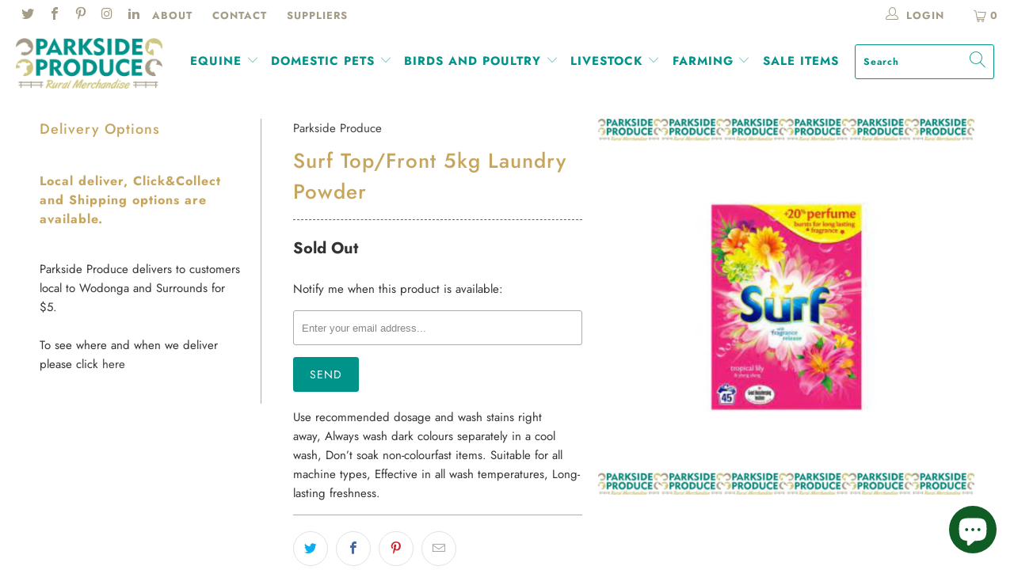

--- FILE ---
content_type: text/html; charset=utf-8
request_url: https://www.parksideproduce.net.au/products/surf-top-front-5kg-laundry-powder
body_size: 35875
content:


 <!DOCTYPE html>
<html lang="en"> <head> <meta charset="utf-8"> <meta http-equiv="cleartype" content="on"> <meta name="robots" content="index,follow"> <!-- Google Tag Manager -->
<script>(function(w,d,s,l,i){w[l]=w[l]||[];w[l].push({'gtm.start':
new Date().getTime(),event:'gtm.js'});var f=d.getElementsByTagName(s)[0],
j=d.createElement(s),dl=l!='dataLayer'?'&l='+l:'';j.async=true;j.src=
'https://www.googletagmanager.com/gtm.js?id='+i+dl;f.parentNode.insertBefore(j,f);
})(window,document,'script','dataLayer','GTM-WTPBZG5');</script>
<!-- End Google Tag Manager --> <meta name="google-site-verification" content="vbdnHD3DQUb0kfJlIqvUsVMlmnK7Ct5xMiv7szWfD0o" /> <meta name="google-site-verification" content="BjKnw0_9GbFIga_s5p-EVnTxHQi6nAUFXVySK4o8o_0" /> <!-- Mobile Specific Metas --> <meta name="HandheldFriendly" content="True"> <meta name="MobileOptimized" content="320"> <meta name="viewport" content="width=device-width,initial-scale=1"> <meta name="theme-color" content="#ffffff"> <title>
      Surf Top/Front 5kg Laundry Powder - Parkside Produce</title> <link rel="preconnect dns-prefetch" href="https://fonts.shopifycdn.com" /> <link rel="preconnect dns-prefetch" href="https://cdn.shopify.com" /> <link rel="preconnect dns-prefetch" href="https://v.shopify.com" /> <link rel="preconnect dns-prefetch" href="https://cdn.shopifycloud.com" /> <link rel="preconnect dns-prefetch" href="https://productreviews.shopifycdn.com" /> <link rel="stylesheet" href="https://cdnjs.cloudflare.com/ajax/libs/fancybox/3.5.6/jquery.fancybox.css"> <!-- Stylesheets for Turbo 4.1.5 --> <link href="//www.parksideproduce.net.au/cdn/shop/t/8/assets/styles.scss.css?v=119961095116537222091763350945" rel="stylesheet" type="text/css" media="all" /> <script>
      window.lazySizesConfig = window.lazySizesConfig || {};

      lazySizesConfig.expand = 300;
      lazySizesConfig.loadHidden = false;

      /*! lazysizes - v4.1.4 */
      !function(a,b){var c=b(a,a.document);a.lazySizes=c,"object"==typeof module&&module.exports&&(module.exports=c)}(window,function(a,b){"use strict";if(b.getElementsByClassName){var c,d,e=b.documentElement,f=a.Date,g=a.HTMLPictureElement,h="addEventListener",i="getAttribute",j=a[h],k=a.setTimeout,l=a.requestAnimationFrame||k,m=a.requestIdleCallback,n=/^picture$/i,o=["load","error","lazyincluded","_lazyloaded"],p={},q=Array.prototype.forEach,r=function(a,b){return p[b]||(p[b]=new RegExp("(\\s|^)"+b+"(\\s|$)")),p[b].test(a[i]("class")||"")&&p[b]},s=function(a,b){r(a,b)||a.setAttribute("class",(a[i]("class")||"").trim()+" "+b)},t=function(a,b){var c;(c=r(a,b))&&a.setAttribute("class",(a[i]("class")||"").replace(c," "))},u=function(a,b,c){var d=c?h:"removeEventListener";c&&u(a,b),o.forEach(function(c){a[d](c,b)})},v=function(a,d,e,f,g){var h=b.createEvent("Event");return e||(e={}),e.instance=c,h.initEvent(d,!f,!g),h.detail=e,a.dispatchEvent(h),h},w=function(b,c){var e;!g&&(e=a.picturefill||d.pf)?(c&&c.src&&!b[i]("srcset")&&b.setAttribute("srcset",c.src),e({reevaluate:!0,elements:[b]})):c&&c.src&&(b.src=c.src)},x=function(a,b){return(getComputedStyle(a,null)||{})[b]},y=function(a,b,c){for(c=c||a.offsetWidth;c<d.minSize&&b&&!a._lazysizesWidth;)c=b.offsetWidth,b=b.parentNode;return c},z=function(){var a,c,d=[],e=[],f=d,g=function(){var b=f;for(f=d.length?e:d,a=!0,c=!1;b.length;)b.shift()();a=!1},h=function(d,e){a&&!e?d.apply(this,arguments):(f.push(d),c||(c=!0,(b.hidden?k:l)(g)))};return h._lsFlush=g,h}(),A=function(a,b){return b?function(){z(a)}:function(){var b=this,c=arguments;z(function(){a.apply(b,c)})}},B=function(a){var b,c=0,e=d.throttleDelay,g=d.ricTimeout,h=function(){b=!1,c=f.now(),a()},i=m&&g>49?function(){m(h,{timeout:g}),g!==d.ricTimeout&&(g=d.ricTimeout)}:A(function(){k(h)},!0);return function(a){var d;(a=a===!0)&&(g=33),b||(b=!0,d=e-(f.now()-c),0>d&&(d=0),a||9>d?i():k(i,d))}},C=function(a){var b,c,d=99,e=function(){b=null,a()},g=function(){var a=f.now()-c;d>a?k(g,d-a):(m||e)(e)};return function(){c=f.now(),b||(b=k(g,d))}};!function(){var b,c={lazyClass:"lazyload",loadedClass:"lazyloaded",loadingClass:"lazyloading",preloadClass:"lazypreload",errorClass:"lazyerror",autosizesClass:"lazyautosizes",srcAttr:"data-src",srcsetAttr:"data-srcset",sizesAttr:"data-sizes",minSize:40,customMedia:{},init:!0,expFactor:1.5,hFac:.8,loadMode:2,loadHidden:!0,ricTimeout:0,throttleDelay:125};d=a.lazySizesConfig||a.lazysizesConfig||{};for(b in c)b in d||(d[b]=c[b]);a.lazySizesConfig=d,k(function(){d.init&&F()})}();var D=function(){var g,l,m,o,p,y,D,F,G,H,I,J,K,L,M=/^img$/i,N=/^iframe$/i,O="onscroll"in a&&!/(gle|ing)bot/.test(navigator.userAgent),P=0,Q=0,R=0,S=-1,T=function(a){R--,a&&a.target&&u(a.target,T),(!a||0>R||!a.target)&&(R=0)},U=function(a,c){var d,f=a,g="hidden"==x(b.body,"visibility")||"hidden"!=x(a.parentNode,"visibility")&&"hidden"!=x(a,"visibility");for(F-=c,I+=c,G-=c,H+=c;g&&(f=f.offsetParent)&&f!=b.body&&f!=e;)g=(x(f,"opacity")||1)>0,g&&"visible"!=x(f,"overflow")&&(d=f.getBoundingClientRect(),g=H>d.left&&G<d.right&&I>d.top-1&&F<d.bottom+1);return g},V=function(){var a,f,h,j,k,m,n,p,q,r=c.elements;if((o=d.loadMode)&&8>R&&(a=r.length)){f=0,S++,null==K&&("expand"in d||(d.expand=e.clientHeight>500&&e.clientWidth>500?500:370),J=d.expand,K=J*d.expFactor),K>Q&&1>R&&S>2&&o>2&&!b.hidden?(Q=K,S=0):Q=o>1&&S>1&&6>R?J:P;for(;a>f;f++)if(r[f]&&!r[f]._lazyRace)if(O)if((p=r[f][i]("data-expand"))&&(m=1*p)||(m=Q),q!==m&&(y=innerWidth+m*L,D=innerHeight+m,n=-1*m,q=m),h=r[f].getBoundingClientRect(),(I=h.bottom)>=n&&(F=h.top)<=D&&(H=h.right)>=n*L&&(G=h.left)<=y&&(I||H||G||F)&&(d.loadHidden||"hidden"!=x(r[f],"visibility"))&&(l&&3>R&&!p&&(3>o||4>S)||U(r[f],m))){if(ba(r[f]),k=!0,R>9)break}else!k&&l&&!j&&4>R&&4>S&&o>2&&(g[0]||d.preloadAfterLoad)&&(g[0]||!p&&(I||H||G||F||"auto"!=r[f][i](d.sizesAttr)))&&(j=g[0]||r[f]);else ba(r[f]);j&&!k&&ba(j)}},W=B(V),X=function(a){s(a.target,d.loadedClass),t(a.target,d.loadingClass),u(a.target,Z),v(a.target,"lazyloaded")},Y=A(X),Z=function(a){Y({target:a.target})},$=function(a,b){try{a.contentWindow.location.replace(b)}catch(c){a.src=b}},_=function(a){var b,c=a[i](d.srcsetAttr);(b=d.customMedia[a[i]("data-media")||a[i]("media")])&&a.setAttribute("media",b),c&&a.setAttribute("srcset",c)},aa=A(function(a,b,c,e,f){var g,h,j,l,o,p;(o=v(a,"lazybeforeunveil",b)).defaultPrevented||(e&&(c?s(a,d.autosizesClass):a.setAttribute("sizes",e)),h=a[i](d.srcsetAttr),g=a[i](d.srcAttr),f&&(j=a.parentNode,l=j&&n.test(j.nodeName||"")),p=b.firesLoad||"src"in a&&(h||g||l),o={target:a},p&&(u(a,T,!0),clearTimeout(m),m=k(T,2500),s(a,d.loadingClass),u(a,Z,!0)),l&&q.call(j.getElementsByTagName("source"),_),h?a.setAttribute("srcset",h):g&&!l&&(N.test(a.nodeName)?$(a,g):a.src=g),f&&(h||l)&&w(a,{src:g})),a._lazyRace&&delete a._lazyRace,t(a,d.lazyClass),z(function(){(!p||a.complete&&a.naturalWidth>1)&&(p?T(o):R--,X(o))},!0)}),ba=function(a){var b,c=M.test(a.nodeName),e=c&&(a[i](d.sizesAttr)||a[i]("sizes")),f="auto"==e;(!f&&l||!c||!a[i]("src")&&!a.srcset||a.complete||r(a,d.errorClass)||!r(a,d.lazyClass))&&(b=v(a,"lazyunveilread").detail,f&&E.updateElem(a,!0,a.offsetWidth),a._lazyRace=!0,R++,aa(a,b,f,e,c))},ca=function(){if(!l){if(f.now()-p<999)return void k(ca,999);var a=C(function(){d.loadMode=3,W()});l=!0,d.loadMode=3,W(),j("scroll",function(){3==d.loadMode&&(d.loadMode=2),a()},!0)}};return{_:function(){p=f.now(),c.elements=b.getElementsByClassName(d.lazyClass),g=b.getElementsByClassName(d.lazyClass+" "+d.preloadClass),L=d.hFac,j("scroll",W,!0),j("resize",W,!0),a.MutationObserver?new MutationObserver(W).observe(e,{childList:!0,subtree:!0,attributes:!0}):(e[h]("DOMNodeInserted",W,!0),e[h]("DOMAttrModified",W,!0),setInterval(W,999)),j("hashchange",W,!0),["focus","mouseover","click","load","transitionend","animationend","webkitAnimationEnd"].forEach(function(a){b[h](a,W,!0)}),/d$|^c/.test(b.readyState)?ca():(j("load",ca),b[h]("DOMContentLoaded",W),k(ca,2e4)),c.elements.length?(V(),z._lsFlush()):W()},checkElems:W,unveil:ba}}(),E=function(){var a,c=A(function(a,b,c,d){var e,f,g;if(a._lazysizesWidth=d,d+="px",a.setAttribute("sizes",d),n.test(b.nodeName||""))for(e=b.getElementsByTagName("source"),f=0,g=e.length;g>f;f++)e[f].setAttribute("sizes",d);c.detail.dataAttr||w(a,c.detail)}),e=function(a,b,d){var e,f=a.parentNode;f&&(d=y(a,f,d),e=v(a,"lazybeforesizes",{width:d,dataAttr:!!b}),e.defaultPrevented||(d=e.detail.width,d&&d!==a._lazysizesWidth&&c(a,f,e,d)))},f=function(){var b,c=a.length;if(c)for(b=0;c>b;b++)e(a[b])},g=C(f);return{_:function(){a=b.getElementsByClassName(d.autosizesClass),j("resize",g)},checkElems:g,updateElem:e}}(),F=function(){F.i||(F.i=!0,E._(),D._())};return c={cfg:d,autoSizer:E,loader:D,init:F,uP:w,aC:s,rC:t,hC:r,fire:v,gW:y,rAF:z}}});

      /*! lazysizes - v4.1.4 */
      !function(a,b){var c=function(){b(a.lazySizes),a.removeEventListener("lazyunveilread",c,!0)};b=b.bind(null,a,a.document),"object"==typeof module&&module.exports?b(require("lazysizes")):a.lazySizes?c():a.addEventListener("lazyunveilread",c,!0)}(window,function(a,b,c){"use strict";function d(){this.ratioElems=b.getElementsByClassName("lazyaspectratio"),this._setupEvents(),this.processImages()}if(a.addEventListener){var e,f,g,h=Array.prototype.forEach,i=/^picture$/i,j="data-aspectratio",k="img["+j+"]",l=function(b){return a.matchMedia?(l=function(a){return!a||(matchMedia(a)||{}).matches})(b):a.Modernizr&&Modernizr.mq?!b||Modernizr.mq(b):!b},m=c.aC,n=c.rC,o=c.cfg;d.prototype={_setupEvents:function(){var a=this,c=function(b){b.naturalWidth<36?a.addAspectRatio(b,!0):a.removeAspectRatio(b,!0)},d=function(){a.processImages()};b.addEventListener("load",function(a){a.target.getAttribute&&a.target.getAttribute(j)&&c(a.target)},!0),addEventListener("resize",function(){var b,d=function(){h.call(a.ratioElems,c)};return function(){clearTimeout(b),b=setTimeout(d,99)}}()),b.addEventListener("DOMContentLoaded",d),addEventListener("load",d)},processImages:function(a){var c,d;a||(a=b),c="length"in a&&!a.nodeName?a:a.querySelectorAll(k);for(d=0;d<c.length;d++)c[d].naturalWidth>36?this.removeAspectRatio(c[d]):this.addAspectRatio(c[d])},getSelectedRatio:function(a){var b,c,d,e,f,g=a.parentNode;if(g&&i.test(g.nodeName||""))for(d=g.getElementsByTagName("source"),b=0,c=d.length;c>b;b++)if(e=d[b].getAttribute("data-media")||d[b].getAttribute("media"),o.customMedia[e]&&(e=o.customMedia[e]),l(e)){f=d[b].getAttribute(j);break}return f||a.getAttribute(j)||""},parseRatio:function(){var a=/^\s*([+\d\.]+)(\s*[\/x]\s*([+\d\.]+))?\s*$/,b={};return function(c){var d;return!b[c]&&(d=c.match(a))&&(d[3]?b[c]=d[1]/d[3]:b[c]=1*d[1]),b[c]}}(),addAspectRatio:function(b,c){var d,e=b.offsetWidth,f=b.offsetHeight;return c||m(b,"lazyaspectratio"),36>e&&0>=f?void((e||f&&a.console)&&console.log("Define width or height of image, so we can calculate the other dimension")):(d=this.getSelectedRatio(b),d=this.parseRatio(d),void(d&&(e?b.style.height=e/d+"px":b.style.width=f*d+"px")))},removeAspectRatio:function(a){n(a,"lazyaspectratio"),a.style.height="",a.style.width="",a.removeAttribute(j)}},f=function(){g=a.jQuery||a.Zepto||a.shoestring||a.$,g&&g.fn&&!g.fn.imageRatio&&g.fn.filter&&g.fn.add&&g.fn.find?g.fn.imageRatio=function(){return e.processImages(this.find(k).add(this.filter(k))),this}:g=!1},f(),setTimeout(f),e=new d,a.imageRatio=e,"object"==typeof module&&module.exports?module.exports=e:"function"==typeof define&&define.amd&&define(e)}});

        /*! lazysizes - v4.1.5 */
        !function(a,b){var c=function(){b(a.lazySizes),a.removeEventListener("lazyunveilread",c,!0)};b=b.bind(null,a,a.document),"object"==typeof module&&module.exports?b(require("lazysizes")):a.lazySizes?c():a.addEventListener("lazyunveilread",c,!0)}(window,function(a,b,c){"use strict";if(a.addEventListener){var d=/\s+/g,e=/\s*\|\s+|\s+\|\s*/g,f=/^(.+?)(?:\s+\[\s*(.+?)\s*\])(?:\s+\[\s*(.+?)\s*\])?$/,g=/^\s*\(*\s*type\s*:\s*(.+?)\s*\)*\s*$/,h=/\(|\)|'/,i={contain:1,cover:1},j=function(a){var b=c.gW(a,a.parentNode);return(!a._lazysizesWidth||b>a._lazysizesWidth)&&(a._lazysizesWidth=b),a._lazysizesWidth},k=function(a){var b;return b=(getComputedStyle(a)||{getPropertyValue:function(){}}).getPropertyValue("background-size"),!i[b]&&i[a.style.backgroundSize]&&(b=a.style.backgroundSize),b},l=function(a,b){if(b){var c=b.match(g);c&&c[1]?a.setAttribute("type",c[1]):a.setAttribute("media",lazySizesConfig.customMedia[b]||b)}},m=function(a,c,g){var h=b.createElement("picture"),i=c.getAttribute(lazySizesConfig.sizesAttr),j=c.getAttribute("data-ratio"),k=c.getAttribute("data-optimumx");c._lazybgset&&c._lazybgset.parentNode==c&&c.removeChild(c._lazybgset),Object.defineProperty(g,"_lazybgset",{value:c,writable:!0}),Object.defineProperty(c,"_lazybgset",{value:h,writable:!0}),a=a.replace(d," ").split(e),h.style.display="none",g.className=lazySizesConfig.lazyClass,1!=a.length||i||(i="auto"),a.forEach(function(a){var c,d=b.createElement("source");i&&"auto"!=i&&d.setAttribute("sizes",i),(c=a.match(f))?(d.setAttribute(lazySizesConfig.srcsetAttr,c[1]),l(d,c[2]),l(d,c[3])):d.setAttribute(lazySizesConfig.srcsetAttr,a),h.appendChild(d)}),i&&(g.setAttribute(lazySizesConfig.sizesAttr,i),c.removeAttribute(lazySizesConfig.sizesAttr),c.removeAttribute("sizes")),k&&g.setAttribute("data-optimumx",k),j&&g.setAttribute("data-ratio",j),h.appendChild(g),c.appendChild(h)},n=function(a){if(a.target._lazybgset){var b=a.target,d=b._lazybgset,e=b.currentSrc||b.src;if(e){var f=c.fire(d,"bgsetproxy",{src:e,useSrc:h.test(e)?JSON.stringify(e):e});f.defaultPrevented||(d.style.backgroundImage="url("+f.detail.useSrc+")")}b._lazybgsetLoading&&(c.fire(d,"_lazyloaded",{},!1,!0),delete b._lazybgsetLoading)}};addEventListener("lazybeforeunveil",function(a){var d,e,f;!a.defaultPrevented&&(d=a.target.getAttribute("data-bgset"))&&(f=a.target,e=b.createElement("img"),e.alt="",e._lazybgsetLoading=!0,a.detail.firesLoad=!0,m(d,f,e),setTimeout(function(){c.loader.unveil(e),c.rAF(function(){c.fire(e,"_lazyloaded",{},!0,!0),e.complete&&n({target:e})})}))}),b.addEventListener("load",n,!0),a.addEventListener("lazybeforesizes",function(a){if(a.detail.instance==c&&a.target._lazybgset&&a.detail.dataAttr){var b=a.target._lazybgset,d=k(b);i[d]&&(a.target._lazysizesParentFit=d,c.rAF(function(){a.target.setAttribute("data-parent-fit",d),a.target._lazysizesParentFit&&delete a.target._lazysizesParentFit}))}},!0),b.documentElement.addEventListener("lazybeforesizes",function(a){!a.defaultPrevented&&a.target._lazybgset&&a.detail.instance==c&&(a.detail.width=j(a.target._lazybgset))})}});</script> <meta name="description" content="Use recommended dosage and wash stains right away, Always wash dark colours separately in a cool wash, Don’t soak non-colourfast items. Suitable for all machine types, Effective in all wash temperatures, Long-lasting freshness." /> <link rel="shortcut icon" type="image/x-icon" href="//www.parksideproduce.net.au/cdn/shop/files/Favicon_180x180.png?v=1614736554"> <link rel="apple-touch-icon" href="//www.parksideproduce.net.au/cdn/shop/files/Favicon_180x180.png?v=1614736554"/> <link rel="apple-touch-icon" sizes="57x57" href="//www.parksideproduce.net.au/cdn/shop/files/Favicon_57x57.png?v=1614736554"/> <link rel="apple-touch-icon" sizes="60x60" href="//www.parksideproduce.net.au/cdn/shop/files/Favicon_60x60.png?v=1614736554"/> <link rel="apple-touch-icon" sizes="72x72" href="//www.parksideproduce.net.au/cdn/shop/files/Favicon_72x72.png?v=1614736554"/> <link rel="apple-touch-icon" sizes="76x76" href="//www.parksideproduce.net.au/cdn/shop/files/Favicon_76x76.png?v=1614736554"/> <link rel="apple-touch-icon" sizes="114x114" href="//www.parksideproduce.net.au/cdn/shop/files/Favicon_114x114.png?v=1614736554"/> <link rel="apple-touch-icon" sizes="180x180" href="//www.parksideproduce.net.au/cdn/shop/files/Favicon_180x180.png?v=1614736554"/> <link rel="apple-touch-icon" sizes="228x228" href="//www.parksideproduce.net.au/cdn/shop/files/Favicon_228x228.png?v=1614736554"/> <link rel="canonical" href="https://www.parksideproduce.net.au/products/surf-top-front-5kg-laundry-powder" /> <script>window.performance && window.performance.mark && window.performance.mark('shopify.content_for_header.start');</script><meta name="google-site-verification" content="vbdnHD3DQUb0kfJlIqvUsVMlmnK7Ct5xMiv7szWfD0o">
<meta name="facebook-domain-verification" content="zevidglg0vtqy63mkp4hy4qp9qcrf0">
<meta id="shopify-digital-wallet" name="shopify-digital-wallet" content="/24584880208/digital_wallets/dialog">
<meta name="shopify-checkout-api-token" content="e380fc8a729072da49b024488bae235c">
<meta id="in-context-paypal-metadata" data-shop-id="24584880208" data-venmo-supported="false" data-environment="production" data-locale="en_US" data-paypal-v4="true" data-currency="AUD">
<link rel="alternate" type="application/json+oembed" href="https://www.parksideproduce.net.au/products/surf-top-front-5kg-laundry-powder.oembed">
<script async="async" src="/checkouts/internal/preloads.js?locale=en-AU"></script>
<link rel="preconnect" href="https://shop.app" crossorigin="anonymous">
<script async="async" src="https://shop.app/checkouts/internal/preloads.js?locale=en-AU&shop_id=24584880208" crossorigin="anonymous"></script>
<script id="apple-pay-shop-capabilities" type="application/json">{"shopId":24584880208,"countryCode":"AU","currencyCode":"AUD","merchantCapabilities":["supports3DS"],"merchantId":"gid:\/\/shopify\/Shop\/24584880208","merchantName":"Parkside Produce","requiredBillingContactFields":["postalAddress","email","phone"],"requiredShippingContactFields":["postalAddress","email","phone"],"shippingType":"shipping","supportedNetworks":["visa","masterCard"],"total":{"type":"pending","label":"Parkside Produce","amount":"1.00"},"shopifyPaymentsEnabled":true,"supportsSubscriptions":true}</script>
<script id="shopify-features" type="application/json">{"accessToken":"e380fc8a729072da49b024488bae235c","betas":["rich-media-storefront-analytics"],"domain":"www.parksideproduce.net.au","predictiveSearch":true,"shopId":24584880208,"locale":"en"}</script>
<script>var Shopify = Shopify || {};
Shopify.shop = "parkside-produce.myshopify.com";
Shopify.locale = "en";
Shopify.currency = {"active":"AUD","rate":"1.0"};
Shopify.country = "AU";
Shopify.theme = {"name":" THF-DEV - local deliveries back on june25","id":138721886394,"schema_name":"Turbo","schema_version":"4.1.5.pre","theme_store_id":null,"role":"main"};
Shopify.theme.handle = "null";
Shopify.theme.style = {"id":null,"handle":null};
Shopify.cdnHost = "www.parksideproduce.net.au/cdn";
Shopify.routes = Shopify.routes || {};
Shopify.routes.root = "/";</script>
<script type="module">!function(o){(o.Shopify=o.Shopify||{}).modules=!0}(window);</script>
<script>!function(o){function n(){var o=[];function n(){o.push(Array.prototype.slice.apply(arguments))}return n.q=o,n}var t=o.Shopify=o.Shopify||{};t.loadFeatures=n(),t.autoloadFeatures=n()}(window);</script>
<script>
  window.ShopifyPay = window.ShopifyPay || {};
  window.ShopifyPay.apiHost = "shop.app\/pay";
  window.ShopifyPay.redirectState = null;
</script>
<script id="shop-js-analytics" type="application/json">{"pageType":"product"}</script>
<script defer="defer" async type="module" src="//www.parksideproduce.net.au/cdn/shopifycloud/shop-js/modules/v2/client.init-shop-cart-sync_C5BV16lS.en.esm.js"></script>
<script defer="defer" async type="module" src="//www.parksideproduce.net.au/cdn/shopifycloud/shop-js/modules/v2/chunk.common_CygWptCX.esm.js"></script>
<script type="module">
  await import("//www.parksideproduce.net.au/cdn/shopifycloud/shop-js/modules/v2/client.init-shop-cart-sync_C5BV16lS.en.esm.js");
await import("//www.parksideproduce.net.au/cdn/shopifycloud/shop-js/modules/v2/chunk.common_CygWptCX.esm.js");

  window.Shopify.SignInWithShop?.initShopCartSync?.({"fedCMEnabled":true,"windoidEnabled":true});

</script>
<script>
  window.Shopify = window.Shopify || {};
  if (!window.Shopify.featureAssets) window.Shopify.featureAssets = {};
  window.Shopify.featureAssets['shop-js'] = {"shop-cart-sync":["modules/v2/client.shop-cart-sync_ZFArdW7E.en.esm.js","modules/v2/chunk.common_CygWptCX.esm.js"],"init-fed-cm":["modules/v2/client.init-fed-cm_CmiC4vf6.en.esm.js","modules/v2/chunk.common_CygWptCX.esm.js"],"shop-button":["modules/v2/client.shop-button_tlx5R9nI.en.esm.js","modules/v2/chunk.common_CygWptCX.esm.js"],"shop-cash-offers":["modules/v2/client.shop-cash-offers_DOA2yAJr.en.esm.js","modules/v2/chunk.common_CygWptCX.esm.js","modules/v2/chunk.modal_D71HUcav.esm.js"],"init-windoid":["modules/v2/client.init-windoid_sURxWdc1.en.esm.js","modules/v2/chunk.common_CygWptCX.esm.js"],"shop-toast-manager":["modules/v2/client.shop-toast-manager_ClPi3nE9.en.esm.js","modules/v2/chunk.common_CygWptCX.esm.js"],"init-shop-email-lookup-coordinator":["modules/v2/client.init-shop-email-lookup-coordinator_B8hsDcYM.en.esm.js","modules/v2/chunk.common_CygWptCX.esm.js"],"init-shop-cart-sync":["modules/v2/client.init-shop-cart-sync_C5BV16lS.en.esm.js","modules/v2/chunk.common_CygWptCX.esm.js"],"avatar":["modules/v2/client.avatar_BTnouDA3.en.esm.js"],"pay-button":["modules/v2/client.pay-button_FdsNuTd3.en.esm.js","modules/v2/chunk.common_CygWptCX.esm.js"],"init-customer-accounts":["modules/v2/client.init-customer-accounts_DxDtT_ad.en.esm.js","modules/v2/client.shop-login-button_C5VAVYt1.en.esm.js","modules/v2/chunk.common_CygWptCX.esm.js","modules/v2/chunk.modal_D71HUcav.esm.js"],"init-shop-for-new-customer-accounts":["modules/v2/client.init-shop-for-new-customer-accounts_ChsxoAhi.en.esm.js","modules/v2/client.shop-login-button_C5VAVYt1.en.esm.js","modules/v2/chunk.common_CygWptCX.esm.js","modules/v2/chunk.modal_D71HUcav.esm.js"],"shop-login-button":["modules/v2/client.shop-login-button_C5VAVYt1.en.esm.js","modules/v2/chunk.common_CygWptCX.esm.js","modules/v2/chunk.modal_D71HUcav.esm.js"],"init-customer-accounts-sign-up":["modules/v2/client.init-customer-accounts-sign-up_CPSyQ0Tj.en.esm.js","modules/v2/client.shop-login-button_C5VAVYt1.en.esm.js","modules/v2/chunk.common_CygWptCX.esm.js","modules/v2/chunk.modal_D71HUcav.esm.js"],"shop-follow-button":["modules/v2/client.shop-follow-button_Cva4Ekp9.en.esm.js","modules/v2/chunk.common_CygWptCX.esm.js","modules/v2/chunk.modal_D71HUcav.esm.js"],"checkout-modal":["modules/v2/client.checkout-modal_BPM8l0SH.en.esm.js","modules/v2/chunk.common_CygWptCX.esm.js","modules/v2/chunk.modal_D71HUcav.esm.js"],"lead-capture":["modules/v2/client.lead-capture_Bi8yE_yS.en.esm.js","modules/v2/chunk.common_CygWptCX.esm.js","modules/v2/chunk.modal_D71HUcav.esm.js"],"shop-login":["modules/v2/client.shop-login_D6lNrXab.en.esm.js","modules/v2/chunk.common_CygWptCX.esm.js","modules/v2/chunk.modal_D71HUcav.esm.js"],"payment-terms":["modules/v2/client.payment-terms_CZxnsJam.en.esm.js","modules/v2/chunk.common_CygWptCX.esm.js","modules/v2/chunk.modal_D71HUcav.esm.js"]};
</script>
<script>(function() {
  var isLoaded = false;
  function asyncLoad() {
    if (isLoaded) return;
    isLoaded = true;
    var urls = ["https:\/\/chimpstatic.com\/mcjs-connected\/js\/users\/b5fc62f6beba83d6585115532\/bdae4b53375b2b79a6fb113fb.js?shop=parkside-produce.myshopify.com"];
    for (var i = 0; i <urls.length; i++) {
      var s = document.createElement('script');
      s.type = 'text/javascript';
      s.async = true;
      s.src = urls[i];
      var x = document.getElementsByTagName('script')[0];
      x.parentNode.insertBefore(s, x);
    }
  };
  if(window.attachEvent) {
    window.attachEvent('onload', asyncLoad);
  } else {
    window.addEventListener('load', asyncLoad, false);
  }
})();</script>
<script id="__st">var __st={"a":24584880208,"offset":39600,"reqid":"1a69ad56-e492-45a5-a95a-3f272c738830-1768672364","pageurl":"www.parksideproduce.net.au\/products\/surf-top-front-5kg-laundry-powder","u":"f4f05ad40bb3","p":"product","rtyp":"product","rid":4511289311312};</script>
<script>window.ShopifyPaypalV4VisibilityTracking = true;</script>
<script id="captcha-bootstrap">!function(){'use strict';const t='contact',e='account',n='new_comment',o=[[t,t],['blogs',n],['comments',n],[t,'customer']],c=[[e,'customer_login'],[e,'guest_login'],[e,'recover_customer_password'],[e,'create_customer']],r=t=>t.map((([t,e])=>`form[action*='/${t}']:not([data-nocaptcha='true']) input[name='form_type'][value='${e}']`)).join(','),a=t=>()=>t?[...document.querySelectorAll(t)].map((t=>t.form)):[];function s(){const t=[...o],e=r(t);return a(e)}const i='password',u='form_key',d=['recaptcha-v3-token','g-recaptcha-response','h-captcha-response',i],f=()=>{try{return window.sessionStorage}catch{return}},m='__shopify_v',_=t=>t.elements[u];function p(t,e,n=!1){try{const o=window.sessionStorage,c=JSON.parse(o.getItem(e)),{data:r}=function(t){const{data:e,action:n}=t;return t[m]||n?{data:e,action:n}:{data:t,action:n}}(c);for(const[e,n]of Object.entries(r))t.elements[e]&&(t.elements[e].value=n);n&&o.removeItem(e)}catch(o){console.error('form repopulation failed',{error:o})}}const l='form_type',E='cptcha';function T(t){t.dataset[E]=!0}const w=window,h=w.document,L='Shopify',v='ce_forms',y='captcha';let A=!1;((t,e)=>{const n=(g='f06e6c50-85a8-45c8-87d0-21a2b65856fe',I='https://cdn.shopify.com/shopifycloud/storefront-forms-hcaptcha/ce_storefront_forms_captcha_hcaptcha.v1.5.2.iife.js',D={infoText:'Protected by hCaptcha',privacyText:'Privacy',termsText:'Terms'},(t,e,n)=>{const o=w[L][v],c=o.bindForm;if(c)return c(t,g,e,D).then(n);var r;o.q.push([[t,g,e,D],n]),r=I,A||(h.body.append(Object.assign(h.createElement('script'),{id:'captcha-provider',async:!0,src:r})),A=!0)});var g,I,D;w[L]=w[L]||{},w[L][v]=w[L][v]||{},w[L][v].q=[],w[L][y]=w[L][y]||{},w[L][y].protect=function(t,e){n(t,void 0,e),T(t)},Object.freeze(w[L][y]),function(t,e,n,w,h,L){const[v,y,A,g]=function(t,e,n){const i=e?o:[],u=t?c:[],d=[...i,...u],f=r(d),m=r(i),_=r(d.filter((([t,e])=>n.includes(e))));return[a(f),a(m),a(_),s()]}(w,h,L),I=t=>{const e=t.target;return e instanceof HTMLFormElement?e:e&&e.form},D=t=>v().includes(t);t.addEventListener('submit',(t=>{const e=I(t);if(!e)return;const n=D(e)&&!e.dataset.hcaptchaBound&&!e.dataset.recaptchaBound,o=_(e),c=g().includes(e)&&(!o||!o.value);(n||c)&&t.preventDefault(),c&&!n&&(function(t){try{if(!f())return;!function(t){const e=f();if(!e)return;const n=_(t);if(!n)return;const o=n.value;o&&e.removeItem(o)}(t);const e=Array.from(Array(32),(()=>Math.random().toString(36)[2])).join('');!function(t,e){_(t)||t.append(Object.assign(document.createElement('input'),{type:'hidden',name:u})),t.elements[u].value=e}(t,e),function(t,e){const n=f();if(!n)return;const o=[...t.querySelectorAll(`input[type='${i}']`)].map((({name:t})=>t)),c=[...d,...o],r={};for(const[a,s]of new FormData(t).entries())c.includes(a)||(r[a]=s);n.setItem(e,JSON.stringify({[m]:1,action:t.action,data:r}))}(t,e)}catch(e){console.error('failed to persist form',e)}}(e),e.submit())}));const S=(t,e)=>{t&&!t.dataset[E]&&(n(t,e.some((e=>e===t))),T(t))};for(const o of['focusin','change'])t.addEventListener(o,(t=>{const e=I(t);D(e)&&S(e,y())}));const B=e.get('form_key'),M=e.get(l),P=B&&M;t.addEventListener('DOMContentLoaded',(()=>{const t=y();if(P)for(const e of t)e.elements[l].value===M&&p(e,B);[...new Set([...A(),...v().filter((t=>'true'===t.dataset.shopifyCaptcha))])].forEach((e=>S(e,t)))}))}(h,new URLSearchParams(w.location.search),n,t,e,['guest_login'])})(!0,!0)}();</script>
<script integrity="sha256-4kQ18oKyAcykRKYeNunJcIwy7WH5gtpwJnB7kiuLZ1E=" data-source-attribution="shopify.loadfeatures" defer="defer" src="//www.parksideproduce.net.au/cdn/shopifycloud/storefront/assets/storefront/load_feature-a0a9edcb.js" crossorigin="anonymous"></script>
<script crossorigin="anonymous" defer="defer" src="//www.parksideproduce.net.au/cdn/shopifycloud/storefront/assets/shopify_pay/storefront-65b4c6d7.js?v=20250812"></script>
<script data-source-attribution="shopify.dynamic_checkout.dynamic.init">var Shopify=Shopify||{};Shopify.PaymentButton=Shopify.PaymentButton||{isStorefrontPortableWallets:!0,init:function(){window.Shopify.PaymentButton.init=function(){};var t=document.createElement("script");t.src="https://www.parksideproduce.net.au/cdn/shopifycloud/portable-wallets/latest/portable-wallets.en.js",t.type="module",document.head.appendChild(t)}};
</script>
<script data-source-attribution="shopify.dynamic_checkout.buyer_consent">
  function portableWalletsHideBuyerConsent(e){var t=document.getElementById("shopify-buyer-consent"),n=document.getElementById("shopify-subscription-policy-button");t&&n&&(t.classList.add("hidden"),t.setAttribute("aria-hidden","true"),n.removeEventListener("click",e))}function portableWalletsShowBuyerConsent(e){var t=document.getElementById("shopify-buyer-consent"),n=document.getElementById("shopify-subscription-policy-button");t&&n&&(t.classList.remove("hidden"),t.removeAttribute("aria-hidden"),n.addEventListener("click",e))}window.Shopify?.PaymentButton&&(window.Shopify.PaymentButton.hideBuyerConsent=portableWalletsHideBuyerConsent,window.Shopify.PaymentButton.showBuyerConsent=portableWalletsShowBuyerConsent);
</script>
<script>
  function portableWalletsCleanup(e){e&&e.src&&console.error("Failed to load portable wallets script "+e.src);var t=document.querySelectorAll("shopify-accelerated-checkout .shopify-payment-button__skeleton, shopify-accelerated-checkout-cart .wallet-cart-button__skeleton"),e=document.getElementById("shopify-buyer-consent");for(let e=0;e<t.length;e++)t[e].remove();e&&e.remove()}function portableWalletsNotLoadedAsModule(e){e instanceof ErrorEvent&&"string"==typeof e.message&&e.message.includes("import.meta")&&"string"==typeof e.filename&&e.filename.includes("portable-wallets")&&(window.removeEventListener("error",portableWalletsNotLoadedAsModule),window.Shopify.PaymentButton.failedToLoad=e,"loading"===document.readyState?document.addEventListener("DOMContentLoaded",window.Shopify.PaymentButton.init):window.Shopify.PaymentButton.init())}window.addEventListener("error",portableWalletsNotLoadedAsModule);
</script>

<script type="module" src="https://www.parksideproduce.net.au/cdn/shopifycloud/portable-wallets/latest/portable-wallets.en.js" onError="portableWalletsCleanup(this)" crossorigin="anonymous"></script>
<script nomodule>
  document.addEventListener("DOMContentLoaded", portableWalletsCleanup);
</script>

<link id="shopify-accelerated-checkout-styles" rel="stylesheet" media="screen" href="https://www.parksideproduce.net.au/cdn/shopifycloud/portable-wallets/latest/accelerated-checkout-backwards-compat.css" crossorigin="anonymous">
<style id="shopify-accelerated-checkout-cart">
        #shopify-buyer-consent {
  margin-top: 1em;
  display: inline-block;
  width: 100%;
}

#shopify-buyer-consent.hidden {
  display: none;
}

#shopify-subscription-policy-button {
  background: none;
  border: none;
  padding: 0;
  text-decoration: underline;
  font-size: inherit;
  cursor: pointer;
}

#shopify-subscription-policy-button::before {
  box-shadow: none;
}

      </style>

<script>window.performance && window.performance.mark && window.performance.mark('shopify.content_for_header.end');</script>

    

<meta name="author" content="Parkside Produce">
<meta property="og:url" content="https://www.parksideproduce.net.au/products/surf-top-front-5kg-laundry-powder">
<meta property="og:site_name" content="Parkside Produce"> <meta property="og:type" content="product"> <meta property="og:title" content="Surf Top/Front 5kg Laundry Powder"> <meta property="og:image" content="https://www.parksideproduce.net.au/cdn/shop/products/SurfTopFront5kgLaundryPowder_600x.png?v=1623853886"> <meta property="og:image:secure_url" content="https://www.parksideproduce.net.au/cdn/shop/products/SurfTopFront5kgLaundryPowder_600x.png?v=1623853886"> <meta property="og:image:width" content="1024"> <meta property="og:image:height" content="1024"> <meta property="og:image:alt" content="Surf Top/Front 5kg Laundry Powder"> <meta property="product:price:amount" content="29.45"> <meta property="product:price:currency" content="AUD"> <meta property="og:description" content="Use recommended dosage and wash stains right away, Always wash dark colours separately in a cool wash, Don’t soak non-colourfast items. Suitable for all machine types, Effective in all wash temperatures, Long-lasting freshness."> <meta name="twitter:site" content="@ParksideProduc1">

<meta name="twitter:card" content="summary"> <meta name="twitter:title" content="Surf Top/Front 5kg Laundry Powder"> <meta name="twitter:description" content="
Use recommended dosage and wash stains right away, Always wash dark colours separately in a cool wash, Don’t soak non-colourfast items. Suitable for all machine types, Effective in all wash temperatures, Long-lasting freshness."> <meta name="twitter:image" content="https://www.parksideproduce.net.au/cdn/shop/products/SurfTopFront5kgLaundryPowder_240x.png?v=1623853886"> <meta name="twitter:image:width" content="240"> <meta name="twitter:image:height" content="240"> <meta name="twitter:image:alt" content="Surf Top/Front 5kg Laundry Powder"> <!-- Hotjar Tracking Code for https://www.parksideproduce.net.au/ -->
<script>
    (function(h,o,t,j,a,r){
        h.hj=h.hj||function(){(h.hj.q=h.hj.q||[]).push(arguments)};
        h._hjSettings={hjid:2600777,hjsv:6};
        a=o.getElementsByTagName('head')[0];
        r=o.createElement('script');r.async=1;
        r.src=t+h._hjSettings.hjid+j+h._hjSettings.hjsv;
        a.appendChild(r);
    })(window,document,'https://static.hotjar.com/c/hotjar-','.js?sv=');
</script><script src="https://cdn.shopify.com/extensions/7bc9bb47-adfa-4267-963e-cadee5096caf/inbox-1252/assets/inbox-chat-loader.js" type="text/javascript" defer="defer"></script>
<link href="https://monorail-edge.shopifysvc.com" rel="dns-prefetch">
<script>(function(){if ("sendBeacon" in navigator && "performance" in window) {try {var session_token_from_headers = performance.getEntriesByType('navigation')[0].serverTiming.find(x => x.name == '_s').description;} catch {var session_token_from_headers = undefined;}var session_cookie_matches = document.cookie.match(/_shopify_s=([^;]*)/);var session_token_from_cookie = session_cookie_matches && session_cookie_matches.length === 2 ? session_cookie_matches[1] : "";var session_token = session_token_from_headers || session_token_from_cookie || "";function handle_abandonment_event(e) {var entries = performance.getEntries().filter(function(entry) {return /monorail-edge.shopifysvc.com/.test(entry.name);});if (!window.abandonment_tracked && entries.length === 0) {window.abandonment_tracked = true;var currentMs = Date.now();var navigation_start = performance.timing.navigationStart;var payload = {shop_id: 24584880208,url: window.location.href,navigation_start,duration: currentMs - navigation_start,session_token,page_type: "product"};window.navigator.sendBeacon("https://monorail-edge.shopifysvc.com/v1/produce", JSON.stringify({schema_id: "online_store_buyer_site_abandonment/1.1",payload: payload,metadata: {event_created_at_ms: currentMs,event_sent_at_ms: currentMs}}));}}window.addEventListener('pagehide', handle_abandonment_event);}}());</script>
<script id="web-pixels-manager-setup">(function e(e,d,r,n,o){if(void 0===o&&(o={}),!Boolean(null===(a=null===(i=window.Shopify)||void 0===i?void 0:i.analytics)||void 0===a?void 0:a.replayQueue)){var i,a;window.Shopify=window.Shopify||{};var t=window.Shopify;t.analytics=t.analytics||{};var s=t.analytics;s.replayQueue=[],s.publish=function(e,d,r){return s.replayQueue.push([e,d,r]),!0};try{self.performance.mark("wpm:start")}catch(e){}var l=function(){var e={modern:/Edge?\/(1{2}[4-9]|1[2-9]\d|[2-9]\d{2}|\d{4,})\.\d+(\.\d+|)|Firefox\/(1{2}[4-9]|1[2-9]\d|[2-9]\d{2}|\d{4,})\.\d+(\.\d+|)|Chrom(ium|e)\/(9{2}|\d{3,})\.\d+(\.\d+|)|(Maci|X1{2}).+ Version\/(15\.\d+|(1[6-9]|[2-9]\d|\d{3,})\.\d+)([,.]\d+|)( \(\w+\)|)( Mobile\/\w+|) Safari\/|Chrome.+OPR\/(9{2}|\d{3,})\.\d+\.\d+|(CPU[ +]OS|iPhone[ +]OS|CPU[ +]iPhone|CPU IPhone OS|CPU iPad OS)[ +]+(15[._]\d+|(1[6-9]|[2-9]\d|\d{3,})[._]\d+)([._]\d+|)|Android:?[ /-](13[3-9]|1[4-9]\d|[2-9]\d{2}|\d{4,})(\.\d+|)(\.\d+|)|Android.+Firefox\/(13[5-9]|1[4-9]\d|[2-9]\d{2}|\d{4,})\.\d+(\.\d+|)|Android.+Chrom(ium|e)\/(13[3-9]|1[4-9]\d|[2-9]\d{2}|\d{4,})\.\d+(\.\d+|)|SamsungBrowser\/([2-9]\d|\d{3,})\.\d+/,legacy:/Edge?\/(1[6-9]|[2-9]\d|\d{3,})\.\d+(\.\d+|)|Firefox\/(5[4-9]|[6-9]\d|\d{3,})\.\d+(\.\d+|)|Chrom(ium|e)\/(5[1-9]|[6-9]\d|\d{3,})\.\d+(\.\d+|)([\d.]+$|.*Safari\/(?![\d.]+ Edge\/[\d.]+$))|(Maci|X1{2}).+ Version\/(10\.\d+|(1[1-9]|[2-9]\d|\d{3,})\.\d+)([,.]\d+|)( \(\w+\)|)( Mobile\/\w+|) Safari\/|Chrome.+OPR\/(3[89]|[4-9]\d|\d{3,})\.\d+\.\d+|(CPU[ +]OS|iPhone[ +]OS|CPU[ +]iPhone|CPU IPhone OS|CPU iPad OS)[ +]+(10[._]\d+|(1[1-9]|[2-9]\d|\d{3,})[._]\d+)([._]\d+|)|Android:?[ /-](13[3-9]|1[4-9]\d|[2-9]\d{2}|\d{4,})(\.\d+|)(\.\d+|)|Mobile Safari.+OPR\/([89]\d|\d{3,})\.\d+\.\d+|Android.+Firefox\/(13[5-9]|1[4-9]\d|[2-9]\d{2}|\d{4,})\.\d+(\.\d+|)|Android.+Chrom(ium|e)\/(13[3-9]|1[4-9]\d|[2-9]\d{2}|\d{4,})\.\d+(\.\d+|)|Android.+(UC? ?Browser|UCWEB|U3)[ /]?(15\.([5-9]|\d{2,})|(1[6-9]|[2-9]\d|\d{3,})\.\d+)\.\d+|SamsungBrowser\/(5\.\d+|([6-9]|\d{2,})\.\d+)|Android.+MQ{2}Browser\/(14(\.(9|\d{2,})|)|(1[5-9]|[2-9]\d|\d{3,})(\.\d+|))(\.\d+|)|K[Aa][Ii]OS\/(3\.\d+|([4-9]|\d{2,})\.\d+)(\.\d+|)/},d=e.modern,r=e.legacy,n=navigator.userAgent;return n.match(d)?"modern":n.match(r)?"legacy":"unknown"}(),u="modern"===l?"modern":"legacy",c=(null!=n?n:{modern:"",legacy:""})[u],f=function(e){return[e.baseUrl,"/wpm","/b",e.hashVersion,"modern"===e.buildTarget?"m":"l",".js"].join("")}({baseUrl:d,hashVersion:r,buildTarget:u}),m=function(e){var d=e.version,r=e.bundleTarget,n=e.surface,o=e.pageUrl,i=e.monorailEndpoint;return{emit:function(e){var a=e.status,t=e.errorMsg,s=(new Date).getTime(),l=JSON.stringify({metadata:{event_sent_at_ms:s},events:[{schema_id:"web_pixels_manager_load/3.1",payload:{version:d,bundle_target:r,page_url:o,status:a,surface:n,error_msg:t},metadata:{event_created_at_ms:s}}]});if(!i)return console&&console.warn&&console.warn("[Web Pixels Manager] No Monorail endpoint provided, skipping logging."),!1;try{return self.navigator.sendBeacon.bind(self.navigator)(i,l)}catch(e){}var u=new XMLHttpRequest;try{return u.open("POST",i,!0),u.setRequestHeader("Content-Type","text/plain"),u.send(l),!0}catch(e){return console&&console.warn&&console.warn("[Web Pixels Manager] Got an unhandled error while logging to Monorail."),!1}}}}({version:r,bundleTarget:l,surface:e.surface,pageUrl:self.location.href,monorailEndpoint:e.monorailEndpoint});try{o.browserTarget=l,function(e){var d=e.src,r=e.async,n=void 0===r||r,o=e.onload,i=e.onerror,a=e.sri,t=e.scriptDataAttributes,s=void 0===t?{}:t,l=document.createElement("script"),u=document.querySelector("head"),c=document.querySelector("body");if(l.async=n,l.src=d,a&&(l.integrity=a,l.crossOrigin="anonymous"),s)for(var f in s)if(Object.prototype.hasOwnProperty.call(s,f))try{l.dataset[f]=s[f]}catch(e){}if(o&&l.addEventListener("load",o),i&&l.addEventListener("error",i),u)u.appendChild(l);else{if(!c)throw new Error("Did not find a head or body element to append the script");c.appendChild(l)}}({src:f,async:!0,onload:function(){if(!function(){var e,d;return Boolean(null===(d=null===(e=window.Shopify)||void 0===e?void 0:e.analytics)||void 0===d?void 0:d.initialized)}()){var d=window.webPixelsManager.init(e)||void 0;if(d){var r=window.Shopify.analytics;r.replayQueue.forEach((function(e){var r=e[0],n=e[1],o=e[2];d.publishCustomEvent(r,n,o)})),r.replayQueue=[],r.publish=d.publishCustomEvent,r.visitor=d.visitor,r.initialized=!0}}},onerror:function(){return m.emit({status:"failed",errorMsg:"".concat(f," has failed to load")})},sri:function(e){var d=/^sha384-[A-Za-z0-9+/=]+$/;return"string"==typeof e&&d.test(e)}(c)?c:"",scriptDataAttributes:o}),m.emit({status:"loading"})}catch(e){m.emit({status:"failed",errorMsg:(null==e?void 0:e.message)||"Unknown error"})}}})({shopId: 24584880208,storefrontBaseUrl: "https://www.parksideproduce.net.au",extensionsBaseUrl: "https://extensions.shopifycdn.com/cdn/shopifycloud/web-pixels-manager",monorailEndpoint: "https://monorail-edge.shopifysvc.com/unstable/produce_batch",surface: "storefront-renderer",enabledBetaFlags: ["2dca8a86"],webPixelsConfigList: [{"id":"600572090","configuration":"{\"config\":\"{\\\"google_tag_ids\\\":[\\\"GT-P3JC6DL\\\",\\\"G-EY8LKJE094\\\"],\\\"target_country\\\":\\\"AU\\\",\\\"gtag_events\\\":[{\\\"type\\\":\\\"begin_checkout\\\",\\\"action_label\\\":\\\"G-EY8LKJE094\\\"},{\\\"type\\\":\\\"search\\\",\\\"action_label\\\":\\\"G-EY8LKJE094\\\"},{\\\"type\\\":\\\"view_item\\\",\\\"action_label\\\":[\\\"MC-GLQ3VL6NKE\\\",\\\"G-EY8LKJE094\\\"]},{\\\"type\\\":\\\"purchase\\\",\\\"action_label\\\":[\\\"MC-GLQ3VL6NKE\\\",\\\"G-EY8LKJE094\\\"]},{\\\"type\\\":\\\"page_view\\\",\\\"action_label\\\":[\\\"MC-GLQ3VL6NKE\\\",\\\"G-EY8LKJE094\\\"]},{\\\"type\\\":\\\"add_payment_info\\\",\\\"action_label\\\":\\\"G-EY8LKJE094\\\"},{\\\"type\\\":\\\"add_to_cart\\\",\\\"action_label\\\":\\\"G-EY8LKJE094\\\"}],\\\"enable_monitoring_mode\\\":false}\"}","eventPayloadVersion":"v1","runtimeContext":"OPEN","scriptVersion":"b2a88bafab3e21179ed38636efcd8a93","type":"APP","apiClientId":1780363,"privacyPurposes":[],"dataSharingAdjustments":{"protectedCustomerApprovalScopes":["read_customer_address","read_customer_email","read_customer_name","read_customer_personal_data","read_customer_phone"]}},{"id":"200999098","configuration":"{\"pixel_id\":\"241674002835148\",\"pixel_type\":\"facebook_pixel\",\"metaapp_system_user_token\":\"-\"}","eventPayloadVersion":"v1","runtimeContext":"OPEN","scriptVersion":"ca16bc87fe92b6042fbaa3acc2fbdaa6","type":"APP","apiClientId":2329312,"privacyPurposes":["ANALYTICS","MARKETING","SALE_OF_DATA"],"dataSharingAdjustments":{"protectedCustomerApprovalScopes":["read_customer_address","read_customer_email","read_customer_name","read_customer_personal_data","read_customer_phone"]}},{"id":"95584442","eventPayloadVersion":"v1","runtimeContext":"LAX","scriptVersion":"1","type":"CUSTOM","privacyPurposes":["ANALYTICS"],"name":"Google Analytics tag (migrated)"},{"id":"shopify-app-pixel","configuration":"{}","eventPayloadVersion":"v1","runtimeContext":"STRICT","scriptVersion":"0450","apiClientId":"shopify-pixel","type":"APP","privacyPurposes":["ANALYTICS","MARKETING"]},{"id":"shopify-custom-pixel","eventPayloadVersion":"v1","runtimeContext":"LAX","scriptVersion":"0450","apiClientId":"shopify-pixel","type":"CUSTOM","privacyPurposes":["ANALYTICS","MARKETING"]}],isMerchantRequest: false,initData: {"shop":{"name":"Parkside Produce","paymentSettings":{"currencyCode":"AUD"},"myshopifyDomain":"parkside-produce.myshopify.com","countryCode":"AU","storefrontUrl":"https:\/\/www.parksideproduce.net.au"},"customer":null,"cart":null,"checkout":null,"productVariants":[{"price":{"amount":29.45,"currencyCode":"AUD"},"product":{"title":"Surf Top\/Front 5kg Laundry Powder","vendor":"Parkside Produce","id":"4511289311312","untranslatedTitle":"Surf Top\/Front 5kg Laundry Powder","url":"\/products\/surf-top-front-5kg-laundry-powder","type":"Farm - Domestic"},"id":"32121253822544","image":{"src":"\/\/www.parksideproduce.net.au\/cdn\/shop\/products\/SurfTopFront5kgLaundryPowder.png?v=1623853886"},"sku":"5861-03","title":"Default Title","untranslatedTitle":"Default Title"}],"purchasingCompany":null},},"https://www.parksideproduce.net.au/cdn","fcfee988w5aeb613cpc8e4bc33m6693e112",{"modern":"","legacy":""},{"shopId":"24584880208","storefrontBaseUrl":"https:\/\/www.parksideproduce.net.au","extensionBaseUrl":"https:\/\/extensions.shopifycdn.com\/cdn\/shopifycloud\/web-pixels-manager","surface":"storefront-renderer","enabledBetaFlags":"[\"2dca8a86\"]","isMerchantRequest":"false","hashVersion":"fcfee988w5aeb613cpc8e4bc33m6693e112","publish":"custom","events":"[[\"page_viewed\",{}],[\"product_viewed\",{\"productVariant\":{\"price\":{\"amount\":29.45,\"currencyCode\":\"AUD\"},\"product\":{\"title\":\"Surf Top\/Front 5kg Laundry Powder\",\"vendor\":\"Parkside Produce\",\"id\":\"4511289311312\",\"untranslatedTitle\":\"Surf Top\/Front 5kg Laundry Powder\",\"url\":\"\/products\/surf-top-front-5kg-laundry-powder\",\"type\":\"Farm - Domestic\"},\"id\":\"32121253822544\",\"image\":{\"src\":\"\/\/www.parksideproduce.net.au\/cdn\/shop\/products\/SurfTopFront5kgLaundryPowder.png?v=1623853886\"},\"sku\":\"5861-03\",\"title\":\"Default Title\",\"untranslatedTitle\":\"Default Title\"}}]]"});</script><script>
  window.ShopifyAnalytics = window.ShopifyAnalytics || {};
  window.ShopifyAnalytics.meta = window.ShopifyAnalytics.meta || {};
  window.ShopifyAnalytics.meta.currency = 'AUD';
  var meta = {"product":{"id":4511289311312,"gid":"gid:\/\/shopify\/Product\/4511289311312","vendor":"Parkside Produce","type":"Farm - Domestic","handle":"surf-top-front-5kg-laundry-powder","variants":[{"id":32121253822544,"price":2945,"name":"Surf Top\/Front 5kg Laundry Powder","public_title":null,"sku":"5861-03"}],"remote":false},"page":{"pageType":"product","resourceType":"product","resourceId":4511289311312,"requestId":"1a69ad56-e492-45a5-a95a-3f272c738830-1768672364"}};
  for (var attr in meta) {
    window.ShopifyAnalytics.meta[attr] = meta[attr];
  }
</script>
<script class="analytics">
  (function () {
    var customDocumentWrite = function(content) {
      var jquery = null;

      if (window.jQuery) {
        jquery = window.jQuery;
      } else if (window.Checkout && window.Checkout.$) {
        jquery = window.Checkout.$;
      }

      if (jquery) {
        jquery('body').append(content);
      }
    };

    var hasLoggedConversion = function(token) {
      if (token) {
        return document.cookie.indexOf('loggedConversion=' + token) !== -1;
      }
      return false;
    }

    var setCookieIfConversion = function(token) {
      if (token) {
        var twoMonthsFromNow = new Date(Date.now());
        twoMonthsFromNow.setMonth(twoMonthsFromNow.getMonth() + 2);

        document.cookie = 'loggedConversion=' + token + '; expires=' + twoMonthsFromNow;
      }
    }

    var trekkie = window.ShopifyAnalytics.lib = window.trekkie = window.trekkie || [];
    if (trekkie.integrations) {
      return;
    }
    trekkie.methods = [
      'identify',
      'page',
      'ready',
      'track',
      'trackForm',
      'trackLink'
    ];
    trekkie.factory = function(method) {
      return function() {
        var args = Array.prototype.slice.call(arguments);
        args.unshift(method);
        trekkie.push(args);
        return trekkie;
      };
    };
    for (var i = 0; i < trekkie.methods.length; i++) {
      var key = trekkie.methods[i];
      trekkie[key] = trekkie.factory(key);
    }
    trekkie.load = function(config) {
      trekkie.config = config || {};
      trekkie.config.initialDocumentCookie = document.cookie;
      var first = document.getElementsByTagName('script')[0];
      var script = document.createElement('script');
      script.type = 'text/javascript';
      script.onerror = function(e) {
        var scriptFallback = document.createElement('script');
        scriptFallback.type = 'text/javascript';
        scriptFallback.onerror = function(error) {
                var Monorail = {
      produce: function produce(monorailDomain, schemaId, payload) {
        var currentMs = new Date().getTime();
        var event = {
          schema_id: schemaId,
          payload: payload,
          metadata: {
            event_created_at_ms: currentMs,
            event_sent_at_ms: currentMs
          }
        };
        return Monorail.sendRequest("https://" + monorailDomain + "/v1/produce", JSON.stringify(event));
      },
      sendRequest: function sendRequest(endpointUrl, payload) {
        // Try the sendBeacon API
        if (window && window.navigator && typeof window.navigator.sendBeacon === 'function' && typeof window.Blob === 'function' && !Monorail.isIos12()) {
          var blobData = new window.Blob([payload], {
            type: 'text/plain'
          });

          if (window.navigator.sendBeacon(endpointUrl, blobData)) {
            return true;
          } // sendBeacon was not successful

        } // XHR beacon

        var xhr = new XMLHttpRequest();

        try {
          xhr.open('POST', endpointUrl);
          xhr.setRequestHeader('Content-Type', 'text/plain');
          xhr.send(payload);
        } catch (e) {
          console.log(e);
        }

        return false;
      },
      isIos12: function isIos12() {
        return window.navigator.userAgent.lastIndexOf('iPhone; CPU iPhone OS 12_') !== -1 || window.navigator.userAgent.lastIndexOf('iPad; CPU OS 12_') !== -1;
      }
    };
    Monorail.produce('monorail-edge.shopifysvc.com',
      'trekkie_storefront_load_errors/1.1',
      {shop_id: 24584880208,
      theme_id: 138721886394,
      app_name: "storefront",
      context_url: window.location.href,
      source_url: "//www.parksideproduce.net.au/cdn/s/trekkie.storefront.cd680fe47e6c39ca5d5df5f0a32d569bc48c0f27.min.js"});

        };
        scriptFallback.async = true;
        scriptFallback.src = '//www.parksideproduce.net.au/cdn/s/trekkie.storefront.cd680fe47e6c39ca5d5df5f0a32d569bc48c0f27.min.js';
        first.parentNode.insertBefore(scriptFallback, first);
      };
      script.async = true;
      script.src = '//www.parksideproduce.net.au/cdn/s/trekkie.storefront.cd680fe47e6c39ca5d5df5f0a32d569bc48c0f27.min.js';
      first.parentNode.insertBefore(script, first);
    };
    trekkie.load(
      {"Trekkie":{"appName":"storefront","development":false,"defaultAttributes":{"shopId":24584880208,"isMerchantRequest":null,"themeId":138721886394,"themeCityHash":"8865978081019416107","contentLanguage":"en","currency":"AUD","eventMetadataId":"1588b182-89d7-4387-bda3-d415072d7427"},"isServerSideCookieWritingEnabled":true,"monorailRegion":"shop_domain","enabledBetaFlags":["65f19447"]},"Session Attribution":{},"S2S":{"facebookCapiEnabled":false,"source":"trekkie-storefront-renderer","apiClientId":580111}}
    );

    var loaded = false;
    trekkie.ready(function() {
      if (loaded) return;
      loaded = true;

      window.ShopifyAnalytics.lib = window.trekkie;

      var originalDocumentWrite = document.write;
      document.write = customDocumentWrite;
      try { window.ShopifyAnalytics.merchantGoogleAnalytics.call(this); } catch(error) {};
      document.write = originalDocumentWrite;

      window.ShopifyAnalytics.lib.page(null,{"pageType":"product","resourceType":"product","resourceId":4511289311312,"requestId":"1a69ad56-e492-45a5-a95a-3f272c738830-1768672364","shopifyEmitted":true});

      var match = window.location.pathname.match(/checkouts\/(.+)\/(thank_you|post_purchase)/)
      var token = match? match[1]: undefined;
      if (!hasLoggedConversion(token)) {
        setCookieIfConversion(token);
        window.ShopifyAnalytics.lib.track("Viewed Product",{"currency":"AUD","variantId":32121253822544,"productId":4511289311312,"productGid":"gid:\/\/shopify\/Product\/4511289311312","name":"Surf Top\/Front 5kg Laundry Powder","price":"29.45","sku":"5861-03","brand":"Parkside Produce","variant":null,"category":"Farm - Domestic","nonInteraction":true,"remote":false},undefined,undefined,{"shopifyEmitted":true});
      window.ShopifyAnalytics.lib.track("monorail:\/\/trekkie_storefront_viewed_product\/1.1",{"currency":"AUD","variantId":32121253822544,"productId":4511289311312,"productGid":"gid:\/\/shopify\/Product\/4511289311312","name":"Surf Top\/Front 5kg Laundry Powder","price":"29.45","sku":"5861-03","brand":"Parkside Produce","variant":null,"category":"Farm - Domestic","nonInteraction":true,"remote":false,"referer":"https:\/\/www.parksideproduce.net.au\/products\/surf-top-front-5kg-laundry-powder"});
      }
    });


        var eventsListenerScript = document.createElement('script');
        eventsListenerScript.async = true;
        eventsListenerScript.src = "//www.parksideproduce.net.au/cdn/shopifycloud/storefront/assets/shop_events_listener-3da45d37.js";
        document.getElementsByTagName('head')[0].appendChild(eventsListenerScript);

})();</script>
  <script>
  if (!window.ga || (window.ga && typeof window.ga !== 'function')) {
    window.ga = function ga() {
      (window.ga.q = window.ga.q || []).push(arguments);
      if (window.Shopify && window.Shopify.analytics && typeof window.Shopify.analytics.publish === 'function') {
        window.Shopify.analytics.publish("ga_stub_called", {}, {sendTo: "google_osp_migration"});
      }
      console.error("Shopify's Google Analytics stub called with:", Array.from(arguments), "\nSee https://help.shopify.com/manual/promoting-marketing/pixels/pixel-migration#google for more information.");
    };
    if (window.Shopify && window.Shopify.analytics && typeof window.Shopify.analytics.publish === 'function') {
      window.Shopify.analytics.publish("ga_stub_initialized", {}, {sendTo: "google_osp_migration"});
    }
  }
</script>
<script
  defer
  src="https://www.parksideproduce.net.au/cdn/shopifycloud/perf-kit/shopify-perf-kit-3.0.4.min.js"
  data-application="storefront-renderer"
  data-shop-id="24584880208"
  data-render-region="gcp-us-central1"
  data-page-type="product"
  data-theme-instance-id="138721886394"
  data-theme-name="Turbo"
  data-theme-version="4.1.5.pre"
  data-monorail-region="shop_domain"
  data-resource-timing-sampling-rate="10"
  data-shs="true"
  data-shs-beacon="true"
  data-shs-export-with-fetch="true"
  data-shs-logs-sample-rate="1"
  data-shs-beacon-endpoint="https://www.parksideproduce.net.au/api/collect"
></script>
</head> <noscript> <style>
      .product_section .product_form,
      .product_gallery {
        opacity: 1;
      }

      .multi_select,
      form .select {
        display: block !important;
      }

      .image-element__wrap {
        display: none;
      }</style></noscript> <body class="product"
    data-money-format="${{amount}}" data-shop-url="https://www.parksideproduce.net.au"> <!-- Google Tag Manager (noscript) -->
<noscript><iframe src="https://www.googletagmanager.com/ns.html?id=GTM-WTPBZG5"
height="0" width="0" style="display:none;visibility:hidden"></iframe></noscript>
<!-- End Google Tag Manager (noscript) --> <div id="shopify-section-header" class="shopify-section header-section">


<header id="header" class="mobile_nav-fixed--true"> <div class="top_bar clearfix"> <a class="mobile_nav dropdown_link" data-dropdown-rel="menu" data-no-instant="true"> <div> <span></span> <span></span> <span></span> <span></span></div> <span class="menu_title">Menu</span></a> <a href="https://www.parksideproduce.net.au" title="Parkside Produce" class="mobile_logo logo"> <img src="//www.parksideproduce.net.au/cdn/shop/files/PS_LOGO_410x.png?v=1614736556" alt="Parkside Produce" /></a> <div class="top_bar--right"> <a href="/search" class="icon-search dropdown_link" title="Search" data-dropdown-rel="search"></a> <div class="cart_container"> <a href="/cart" class="icon-cart mini_cart dropdown_link" title="Cart" data-no-instant> <span class="cart_count">0</span></a></div></div></div> <div class="dropdown_container center" data-dropdown="search"> <div class="dropdown"> <form action="/search" class="header_search_form"> <input type="hidden" name="type" value="product" /> <span class="icon-search search-submit"></span> <input type="text" name="q" placeholder="Search" autocapitalize="off" autocomplete="off" autocorrect="off" class="search-terms" /></form></div></div> <div class="dropdown_container" data-dropdown="menu"> <div class="dropdown"> <ul class="menu" id="mobile_menu"> <li data-mobile-dropdown-rel="equine" class="sublink"> <a data-no-instant href="/collections/equine" class="parent-link--true">
          Equine <span class="right icon-down-arrow"></span></a> <ul> <li class="sublink"> <a data-no-instant href="/collections/equine-feed" class="parent-link--true">
                  Feed <span class="right icon-down-arrow"></span></a> <ul> <li><a href="/collections/horse-mix-muesli">Grain Mix & Muesli</a></li> <li><a href="/collections/horse-pellets">Pellets</a></li> <li><a href="/collections/chaff-hay-grain">Hay / Chaff / Grain</a></li></ul></li> <li class="sublink"> <a data-no-instant href="/collections/equine-health" class="parent-link--true">
                  Health <span class="right icon-down-arrow"></span></a> <ul> <li><a href="/collections/vitamin-minerals">Vitamin & Minerals</a></li> <li><a href="/collections/gut-health-treats">Gut Health & Treats</a></li> <li><a href="/collections/joint-care">Joint Care</a></li> <li><a href="/collections/wound-care">Wound Care</a></li> <li><a href="/collections/wormers-drenches">Wormers & Drenches</a></li> <li><a href="/collections/electrolytes">Electrolytes</a></li></ul></li> <li class="sublink"> <a data-no-instant href="/collections/equine-accessories" class="parent-link--true">
                  Accessories <span class="right icon-down-arrow"></span></a> <ul> <li><a href="/collections/feeders-buckets-toys">Feeders, Buckets & Toys</a></li> <li><a href="/collections/halters-leads-fly-masks">Halters, Leads & Fly Masks</a></li> <li><a href="/collections/showing-bedding-leather-care-1">Showing, Bedding & Leather Care</a></li> <li><a href="/collections/hygiene-brushes">Hygiene & Brushes</a></li> <li><a href="/collections/fly-spray-lice-treatments">Fly Spray & Lice treatments</a></li></ul></li> <li class="sublink"> <a data-no-instant href="/collections/equine-hoof-care" class="parent-link--true">
                  Hoof Care <span class="right icon-down-arrow"></span></a> <ul> <li><a href="/collections/hoof-supplement">Hoof Supplement</a></li></ul></li></ul></li> <li data-mobile-dropdown-rel="domestic-pets" class="sublink"> <a data-no-instant href="/collections/domestic-pets" class="parent-link--true">
          Domestic Pets <span class="right icon-down-arrow"></span></a> <ul> <li class="sublink"> <a data-no-instant href="/collections/domestic-pets-feed" class="parent-link--true">
                  Feed <span class="right icon-down-arrow"></span></a> <ul> <li><a href="/collections/dry-dog-food">Dry Dog Food</a></li> <li><a href="/collections/wet-dog-food">Wet Food</a></li> <li><a href="/collections/cat-food">Wet & Dry Cat Food</a></li> <li><a href="/collections/treats">Treats</a></li> <li><a href="/collections/rabbits-exotic-animal-feeds">Rabbits & Exotic Animal Feeds</a></li></ul></li> <li class="sublink"> <a data-no-instant href="/collections/domestic-pets-health" class="parent-link--true">
                  Health <span class="right icon-down-arrow"></span></a> <ul> <li><a href="/collections/pet-supplements">Supplements</a></li> <li><a href="/collections/worm-and-flea">Worming and Flea Treatment</a></li></ul></li> <li class="sublink"> <a data-no-instant href="/collections/domestic-pets-accessories" class="parent-link--true">
                  Accessories <span class="right icon-down-arrow"></span></a> <ul> <li><a href="/collections/bedding-toys-and-feeding">Bedding, Toys and Feeding</a></li> <li><a href="/collections/training-collars-leads">Training, Collars & Leads</a></li> <li><a href="/collections/pet-hygiene">Hygiene</a></li></ul></li></ul></li> <li data-mobile-dropdown-rel="birds-and-poultry" class="sublink"> <a data-no-instant href="/collections/birds-and-poultry" class="parent-link--true">
          Birds and Poultry <span class="right icon-down-arrow"></span></a> <ul> <li class="sublink"> <a data-no-instant href="/collections/bird-poultry-feed" class="parent-link--true">
                  Feed <span class="right icon-down-arrow"></span></a> <ul> <li><a href="/collections/chicken-food">Chicken Feed</a></li> <li><a href="/collections/starters-growers-finishers">Starters/Growers/Finishers</a></li> <li><a href="/collections/bird-feed-and-more">Bird Feed and More</a></li></ul></li> <li><a href="/collections/bird-poultry-health">Health</a></li> <li class="sublink"> <a data-no-instant href="/collections/bird-poultry-accessories" class="parent-link--true">
                  Accessories <span class="right icon-down-arrow"></span></a> <ul> <li><a href="/collections/bird-feeders-drinkers">Feeders & Drinkers</a></li> <li><a href="/collections/general-nesting-and-incubation">Nesting, Incubation and Coop care</a></li></ul></li></ul></li> <li data-mobile-dropdown-rel="livestock" class="sublink"> <a data-no-instant href="/collections/livestock" class="parent-link--true">
          Livestock <span class="right icon-down-arrow"></span></a> <ul> <li class="sublink"> <a data-no-instant href="/collections/livestock-feed" class="parent-link--true">
                  Feed <span class="right icon-down-arrow"></span></a> <ul> <li><a href="/collections/growers-and-finishers">Growers and Finishers</a></li> <li><a href="/collections/pellets-grains">General Feed/Suppliments</a></li></ul></li> <li><a href="/collections/livestock-health">Health</a></li> <li><a href="/collections/livestock-accessories">Accessories</a></li></ul></li> <li data-mobile-dropdown-rel="farming" class="sublink"> <a data-no-instant href="/collections/all" class="parent-link--true">
          Farming <span class="right icon-down-arrow"></span></a> <ul> <li><a href="/collections/bee-keeping">Bee Keeping</a></li> <li><a href="/collections/chemicals">Chemicals</a></li> <li><a href="/collections/clothing-boots">Clothing / Boots</a></li> <li><a href="/collections/fencing">Fencing</a></li> <li><a href="/collections/fertiliser">Fertiliser</a></li> <li><a href="/collections/household">Household & Farming Essentials</a></li> <li><a href="/collections/pest-control">Pest Control</a></li> <li><a href="/collections/plumbing">Floats & Valves</a></li> <li><a href="/collections/seeds">Seeds</a></li> <li><a href="/collections/brazzen">Stockyards</a></li> <li><a href="/collections/water-troughs">Water Troughs</a></li></ul></li> <li data-mobile-dropdown-rel="sale-items"> <a data-no-instant href="/collections/clearance" class="parent-link--true">
          Sale Items</a></li> <li data-mobile-dropdown-rel="about"> <a data-no-instant href="/pages/the-parkside-produce-story" class="parent-link--true">
          About</a></li> <li data-mobile-dropdown-rel="contact"> <a data-no-instant href="/pages/contact-us" class="parent-link--true">
          Contact</a></li> <li data-mobile-dropdown-rel="suppliers"> <a data-no-instant href="/pages/suppliers" class="parent-link--true">
          Suppliers</a></li> <li data-no-instant> <a href="/account/login" id="customer_login_link">Login</a></li></ul></div></div>
</header>




<header class="feature_image "> <div class="header  header-fixed--true header-background--solid"> <div class="top_bar clearfix"> <ul class="social_icons"> <li><a href="https://twitter.com/ParksideProduc1" title="Parkside Produce on Twitter" rel="me" target="_blank" class="icon-twitter"></a></li> <li><a href="https://www.facebook.com/parksideproducewodonga" title="Parkside Produce on Facebook" rel="me" target="_blank" class="icon-facebook"></a></li> <li><a href="https://www.pinterest.com.au/fergus1451/whats-happening-at-parkside/" title="Parkside Produce on Pinterest" rel="me" target="_blank" class="icon-pinterest"></a></li> <li><a href="https://www.instagram.com/parkside_produce/" title="Parkside Produce on Instagram" rel="me" target="_blank" class="icon-instagram"></a></li> <li><a href="https://www.linkedin.com/company/parksideproduce/?viewAsMember=true" title="Parkside Produce on LinkedIn" rel="me" target="_blank" class="icon-linkedin"></a></li>
  

  
</ul> <ul class="menu left"> <li><a href="/pages/the-parkside-produce-story">About</a></li> <li><a href="/pages/contact-us">Contact</a></li> <li><a href="/pages/suppliers">Suppliers</a></li></ul> <div class="cart_container"> <a href="/cart" class="icon-cart mini_cart dropdown_link" data-no-instant> <span class="cart_count">0</span></a> <div class="cart_content animated fadeIn"> <div class="js-empty-cart__message "> <p class="empty_cart">Your Cart is Empty</p></div> <form action="/checkout" method="post" data-money-format="${{amount}}" data-shop-currency="AUD" data-shop-name="Parkside Produce" class="js-cart_content__form hidden"> <a class="cart_content__continue-shopping secondary_button">
                  Continue Shopping</a> <ul class="cart_items js-cart_items clearfix"></ul> <hr /> <ul> <li class="cart_subtotal js-cart_subtotal"> <span class="right"> <span class="money">$0.00</span></span> <span>Subtotal</span></li> <li class="cart_savings sale js-cart_savings"></li> <li> <textarea id="note" name="note" rows="2" placeholder="Order Notes" class="clearfix"></textarea> <div class="cart_text"> <p><strong>Account customers</strong>, your order will be processed and invoiced immediately.  <br/><strong>Cash customers</strong>, as soon as payment has been confirmed we will process your order and send confirmation. </p></div> <button type="submit" class="action_button add_to_cart"><span class="icon-lock"></span>Checkout</button></li></ul></form></div></div> <ul class="menu right"> <li> <a href="/account" class="icon-user" title="My Account "> <span>Login</span></a></li></ul></div> <div class="main_nav_wrapper"> <div class="main_nav clearfix menu-position--inline logo-align--left"> <div class="logo text-align--left"> <a href="https://www.parksideproduce.net.au" title="Parkside Produce"> <img src="//www.parksideproduce.net.au/cdn/shop/files/PS_LOGO_410x.png?v=1614736556" class="primary_logo lazyload" alt="Parkside Produce" /></a></div> <div class="nav"> <ul class="menu center clearfix"> <div class="vertical-menu"> <li class="sublink"><a data-no-instant href="/collections/equine" class="dropdown_link--vertical " data-dropdown-rel="equine" data-click-count="0">Equine <span class="icon-down-arrow"></span></a> <ul class="vertical-menu_submenu"> <li class="sublink"><a data-no-instant href="/collections/equine-feed" data-click-count="0">Feed <span class="right icon-down-arrow"></span></a> <ul class="vertical-menu_sub-submenu"> <li><a href="/collections/horse-mix-muesli" >Grain Mix & Muesli</a></li> <li><a href="/collections/horse-pellets" >Pellets</a></li> <li><a href="/collections/chaff-hay-grain" >Hay / Chaff / Grain</a></li></ul></li> <li class="sublink"><a data-no-instant href="/collections/equine-health" data-click-count="0">Health <span class="right icon-down-arrow"></span></a> <ul class="vertical-menu_sub-submenu"> <li><a href="/collections/vitamin-minerals" >Vitamin & Minerals</a></li> <li><a href="/collections/gut-health-treats" >Gut Health & Treats</a></li> <li><a href="/collections/joint-care" >Joint Care</a></li> <li><a href="/collections/wound-care" >Wound Care</a></li> <li><a href="/collections/wormers-drenches" >Wormers & Drenches</a></li> <li><a href="/collections/electrolytes" >Electrolytes</a></li></ul></li> <li class="sublink"><a data-no-instant href="/collections/equine-accessories" data-click-count="0">Accessories <span class="right icon-down-arrow"></span></a> <ul class="vertical-menu_sub-submenu"> <li><a href="/collections/feeders-buckets-toys" >Feeders, Buckets & Toys</a></li> <li><a href="/collections/halters-leads-fly-masks" >Halters, Leads & Fly Masks</a></li> <li><a href="/collections/showing-bedding-leather-care-1" >Showing, Bedding & Leather Care</a></li> <li><a href="/collections/hygiene-brushes" >Hygiene & Brushes</a></li> <li><a href="/collections/fly-spray-lice-treatments" >Fly Spray & Lice treatments</a></li></ul></li> <li class="sublink"><a data-no-instant href="/collections/equine-hoof-care" data-click-count="0">Hoof Care <span class="right icon-down-arrow"></span></a> <ul class="vertical-menu_sub-submenu"> <li><a href="/collections/hoof-supplement" >Hoof Supplement</a></li></ul></li></ul></li> <li class="sublink"><a data-no-instant href="/collections/domestic-pets" class="dropdown_link--vertical " data-dropdown-rel="domestic-pets" data-click-count="0">Domestic Pets <span class="icon-down-arrow"></span></a> <ul class="vertical-menu_submenu"> <li class="sublink"><a data-no-instant href="/collections/domestic-pets-feed" data-click-count="0">Feed <span class="right icon-down-arrow"></span></a> <ul class="vertical-menu_sub-submenu"> <li><a href="/collections/dry-dog-food" >Dry Dog Food</a></li> <li><a href="/collections/wet-dog-food" >Wet Food</a></li> <li><a href="/collections/cat-food" >Wet & Dry Cat Food</a></li> <li><a href="/collections/treats" >Treats</a></li> <li><a href="/collections/rabbits-exotic-animal-feeds" >Rabbits & Exotic Animal Feeds</a></li></ul></li> <li class="sublink"><a data-no-instant href="/collections/domestic-pets-health" data-click-count="0">Health <span class="right icon-down-arrow"></span></a> <ul class="vertical-menu_sub-submenu"> <li><a href="/collections/pet-supplements" >Supplements</a></li> <li><a href="/collections/worm-and-flea" >Worming and Flea Treatment</a></li></ul></li> <li class="sublink"><a data-no-instant href="/collections/domestic-pets-accessories" data-click-count="0">Accessories <span class="right icon-down-arrow"></span></a> <ul class="vertical-menu_sub-submenu"> <li><a href="/collections/bedding-toys-and-feeding" >Bedding, Toys and Feeding</a></li> <li><a href="/collections/training-collars-leads" >Training, Collars & Leads</a></li> <li><a href="/collections/pet-hygiene" >Hygiene</a></li></ul></li></ul></li> <li class="sublink"><a data-no-instant href="/collections/birds-and-poultry" class="dropdown_link--vertical " data-dropdown-rel="birds-and-poultry" data-click-count="0">Birds and Poultry <span class="icon-down-arrow"></span></a> <ul class="vertical-menu_submenu"> <li class="sublink"><a data-no-instant href="/collections/bird-poultry-feed" data-click-count="0">Feed <span class="right icon-down-arrow"></span></a> <ul class="vertical-menu_sub-submenu"> <li><a href="/collections/chicken-food" >Chicken Feed</a></li> <li><a href="/collections/starters-growers-finishers" >Starters/Growers/Finishers</a></li> <li><a href="/collections/bird-feed-and-more" >Bird Feed and More</a></li></ul></li> <li><a href="/collections/bird-poultry-health">Health</a></li> <li class="sublink"><a data-no-instant href="/collections/bird-poultry-accessories" data-click-count="0">Accessories <span class="right icon-down-arrow"></span></a> <ul class="vertical-menu_sub-submenu"> <li><a href="/collections/bird-feeders-drinkers" >Feeders & Drinkers</a></li> <li><a href="/collections/general-nesting-and-incubation" >Nesting, Incubation and Coop care</a></li></ul></li></ul></li> <li class="sublink"><a data-no-instant href="/collections/livestock" class="dropdown_link--vertical " data-dropdown-rel="livestock" data-click-count="0">Livestock <span class="icon-down-arrow"></span></a> <ul class="vertical-menu_submenu"> <li class="sublink"><a data-no-instant href="/collections/livestock-feed" data-click-count="0">Feed <span class="right icon-down-arrow"></span></a> <ul class="vertical-menu_sub-submenu"> <li><a href="/collections/growers-and-finishers" >Growers and Finishers</a></li> <li><a href="/collections/pellets-grains" >General Feed/Suppliments</a></li></ul></li> <li><a href="/collections/livestock-health">Health</a></li> <li><a href="/collections/livestock-accessories">Accessories</a></li></ul></li> <li class="sublink"><a data-no-instant href="/collections/all" class="dropdown_link--vertical " data-dropdown-rel="farming" data-click-count="0">Farming <span class="icon-down-arrow"></span></a> <ul class="vertical-menu_submenu"> <li><a href="/collections/bee-keeping">Bee Keeping</a></li> <li><a href="/collections/chemicals">Chemicals</a></li> <li><a href="/collections/clothing-boots">Clothing / Boots</a></li> <li><a href="/collections/fencing">Fencing</a></li> <li><a href="/collections/fertiliser">Fertiliser</a></li> <li><a href="/collections/household">Household & Farming Essentials</a></li> <li><a href="/collections/pest-control">Pest Control</a></li> <li><a href="/collections/plumbing">Floats & Valves</a></li> <li><a href="/collections/seeds">Seeds</a></li> <li><a href="/collections/brazzen">Stockyards</a></li> <li><a href="/collections/water-troughs">Water Troughs</a></li></ul></li> <li><a href="/collections/clearance" class="top_link " data-dropdown-rel="sale-items">Sale Items</a></li>
    
  
</div> <div class="vertical-menu">
  
</div> <li class="search_container" data-autocomplete-true> <form action="/search" class="search_form"> <input type="hidden" name="type" value="product" /> <span class="icon-search search-submit"></span> <input type="text" name="q" placeholder="Search" value="" autocapitalize="off" autocomplete="off" autocorrect="off" /></form></li> <li class="search_link"> <a href="/search" class="icon-search dropdown_link" title="Search" data-dropdown-rel="search"></a></li></ul></div> <div class="dropdown_container center" data-dropdown="search"> <div class="dropdown" data-autocomplete-true> <form action="/search" class="header_search_form"> <input type="hidden" name="type" value="product" /> <span class="icon-search search-submit"></span> <input type="text" name="q" placeholder="Search" autocapitalize="off" autocomplete="off" autocorrect="off" class="search-terms" /></form></div></div> <div class="dropdown_container" data-dropdown="equine"> <div class="dropdown menu"> <div class="dropdown_content "> <div class="dropdown_column"> <ul class="dropdown_title"> <li> <a href="/collections/equine-feed">Feed</a></li></ul> <ul> <li> <a href="/collections/horse-mix-muesli">Grain Mix & Muesli</a></li> <li> <a href="/collections/horse-pellets">Pellets</a></li> <li> <a href="/collections/chaff-hay-grain">Hay / Chaff / Grain</a></li></ul></div> <div class="dropdown_column"> <ul class="dropdown_title"> <li> <a href="/collections/equine-health">Health</a></li></ul> <ul> <li> <a href="/collections/vitamin-minerals">Vitamin & Minerals</a></li> <li> <a href="/collections/gut-health-treats">Gut Health & Treats</a></li> <li> <a href="/collections/joint-care">Joint Care</a></li> <li> <a href="/collections/wound-care">Wound Care</a></li> <li> <a href="/collections/wormers-drenches">Wormers & Drenches</a></li> <li> <a href="/collections/electrolytes">Electrolytes</a></li></ul></div> <div class="dropdown_column"> <ul class="dropdown_title"> <li> <a href="/collections/equine-accessories">Accessories</a></li></ul> <ul> <li> <a href="/collections/feeders-buckets-toys">Feeders, Buckets & Toys</a></li> <li> <a href="/collections/halters-leads-fly-masks">Halters, Leads & Fly Masks</a></li> <li> <a href="/collections/showing-bedding-leather-care-1">Showing, Bedding & Leather Care</a></li> <li> <a href="/collections/hygiene-brushes">Hygiene & Brushes</a></li> <li> <a href="/collections/fly-spray-lice-treatments">Fly Spray & Lice treatments</a></li></ul></div> <div class="dropdown_column"> <ul class="dropdown_title"> <li> <a href="/collections/equine-hoof-care">Hoof Care</a></li></ul> <ul> <li> <a href="/collections/hoof-supplement">Hoof Supplement</a></li></ul></div></div></div></div> <div class="dropdown_container" data-dropdown="domestic-pets"> <div class="dropdown menu"> <div class="dropdown_content dropdown_narrow"> <div class="dropdown_column"> <ul class="dropdown_title"> <li> <a href="/collections/domestic-pets-feed">Feed</a></li></ul> <ul> <li> <a href="/collections/dry-dog-food">Dry Dog Food</a></li> <li> <a href="/collections/wet-dog-food">Wet Food</a></li> <li> <a href="/collections/cat-food">Wet & Dry Cat Food</a></li> <li> <a href="/collections/treats">Treats</a></li> <li> <a href="/collections/rabbits-exotic-animal-feeds">Rabbits & Exotic Animal Feeds</a></li></ul></div> <div class="dropdown_column"> <ul class="dropdown_title"> <li> <a href="/collections/domestic-pets-health">Health</a></li></ul> <ul> <li> <a href="/collections/pet-supplements">Supplements</a></li> <li> <a href="/collections/worm-and-flea">Worming and Flea Treatment</a></li></ul></div> <div class="dropdown_column"> <ul class="dropdown_title"> <li> <a href="/collections/domestic-pets-accessories">Accessories</a></li></ul> <ul> <li> <a href="/collections/bedding-toys-and-feeding">Bedding, Toys and Feeding</a></li> <li> <a href="/collections/training-collars-leads">Training, Collars & Leads</a></li> <li> <a href="/collections/pet-hygiene">Hygiene</a></li></ul></div></div></div></div> <div class="dropdown_container" data-dropdown="birds-and-poultry"> <div class="dropdown menu"> <div class="dropdown_content dropdown_narrow"> <div class="dropdown_column"> <ul class="dropdown_title"> <li> <a href="/collections/bird-poultry-feed">Feed</a></li></ul> <ul> <li> <a href="/collections/chicken-food">Chicken Feed</a></li> <li> <a href="/collections/starters-growers-finishers">Starters/Growers/Finishers</a></li> <li> <a href="/collections/bird-feed-and-more">Bird Feed and More</a></li></ul></div> <div class="dropdown_column"> <ul class="dropdown_item"> <li> <a href="/collections/bird-poultry-health">Health</a></li></ul></div> <div class="dropdown_column"> <ul class="dropdown_title"> <li> <a href="/collections/bird-poultry-accessories">Accessories</a></li></ul> <ul> <li> <a href="/collections/bird-feeders-drinkers">Feeders & Drinkers</a></li> <li> <a href="/collections/general-nesting-and-incubation">Nesting, Incubation and Coop care</a></li></ul></div></div></div></div> <div class="dropdown_container" data-dropdown="livestock"> <div class="dropdown menu"> <div class="dropdown_content dropdown_narrow"> <div class="dropdown_column"> <ul class="dropdown_title"> <li> <a href="/collections/livestock-feed">Feed</a></li></ul> <ul> <li> <a href="/collections/growers-and-finishers">Growers and Finishers</a></li> <li> <a href="/collections/pellets-grains">General Feed/Suppliments</a></li></ul></div> <div class="dropdown_column"> <ul class="dropdown_item"> <li> <a href="/collections/livestock-health">Health</a></li></ul></div> <div class="dropdown_column"> <ul class="dropdown_item"> <li> <a href="/collections/livestock-accessories">Accessories</a></li></ul></div></div></div></div> <div class="dropdown_container" data-dropdown="farming"> <div class="dropdown menu"> <div class="dropdown_content "> <div class="dropdown_column"> <ul class="dropdown_item"> <li> <a href="/collections/bee-keeping">Bee Keeping</a></li></ul></div> <div class="dropdown_column"> <ul class="dropdown_item"> <li> <a href="/collections/chemicals">Chemicals</a></li></ul></div> <div class="dropdown_column"> <ul class="dropdown_item"> <li> <a href="/collections/clothing-boots">Clothing / Boots</a></li></ul></div> <div class="dropdown_column"> <ul class="dropdown_item"> <li> <a href="/collections/fencing">Fencing</a></li></ul></div> <div class="dropdown_column"> <ul class="dropdown_item"> <li> <a href="/collections/fertiliser">Fertiliser</a></li></ul></div> <div class="dropdown_row"></div> <div class="dropdown_column"> <ul class="dropdown_item"> <li> <a href="/collections/household">Household & Farming Essentials</a></li></ul></div> <div class="dropdown_column"> <ul class="dropdown_item"> <li> <a href="/collections/pest-control">Pest Control</a></li></ul></div> <div class="dropdown_column"> <ul class="dropdown_item"> <li> <a href="/collections/plumbing">Floats & Valves</a></li></ul></div> <div class="dropdown_column"> <ul class="dropdown_item"> <li> <a href="/collections/seeds">Seeds</a></li></ul></div> <div class="dropdown_column"> <ul class="dropdown_item"> <li> <a href="/collections/brazzen">Stockyards</a></li></ul></div> <div class="dropdown_row"></div> <div class="dropdown_column"> <ul class="dropdown_item"> <li> <a href="/collections/water-troughs">Water Troughs</a></li></ul></div></div></div></div></div></div></div>
</header>

<style>
  .main_nav div.logo a {
    padding-top: 8px;
    padding-bottom: 8px;
  }

  div.logo img {
    max-width: 205px;
  }

  .nav {
    
      width: 84%;
      float: left;
    
  }

  
    .nav ul.menu {
      padding-top: 13px;
      padding-bottom: 13px;
    }

    .sticky_nav ul.menu, .sticky_nav .mini_cart {
      padding-top: 6px;
      padding-bottom: 6px;
    }
  

  

  
    body {
      overscroll-behavior-y: none;
    }
  

</style>


</div> <div class="mega-menu-container"> <div id="shopify-section-mega-menu-1" class="shopify-section mega-menu-section"> <div class="dropdown_container mega-menu mega-menu-1" data-dropdown=""> <div class="dropdown menu"> <div class="dropdown_content "> <div class="dropdown_column" > <div class="mega-menu__richtext"></div> <div class="mega-menu__richtext"></div></div> <div class="dropdown_column" > <div class="mega-menu__richtext"> <p>A column with no settings can be used as a spacer</p></div> <div class="mega-menu__richtext"></div></div> <div class="dropdown_column" > <div class="mega-menu__richtext"></div> <div class="mega-menu__richtext"></div></div> <div class="dropdown_column" > <div class="mega-menu__richtext"> <p>Link to your collections, sales and even external links</p></div> <div class="mega-menu__richtext"></div></div> <div class="dropdown_column" > <div class="mega-menu__richtext"> <p>Add up to five columns</p></div> <div class="mega-menu__richtext"></div></div></div></div></div> <ul class="mobile-mega-menu hidden" data-mobile-dropdown=""> <div> <li class="mobile-mega-menu_block mega-menu__richtext"></li> <li class="mobile-mega-menu_block"  ></li></div> <div> <li class="mobile-mega-menu_block mega-menu__richtext"> <p>A column with no settings can be used as a spacer</p></li> <li class="mobile-mega-menu_block"  ></li></div> <div> <li class="mobile-mega-menu_block mega-menu__richtext"></li> <li class="mobile-mega-menu_block"  ></li></div> <div> <li class="mobile-mega-menu_block mega-menu__richtext"> <p>Link to your collections, sales and even external links</p></li> <li class="mobile-mega-menu_block"  ></li></div> <div> <li class="mobile-mega-menu_block mega-menu__richtext"> <p>Add up to five columns</p></li> <li class="mobile-mega-menu_block"  ></li></div></ul>


</div></div>

    

      

<div id="shopify-section-product-template" class="shopify-section product-template">

<a name="pagecontent" id="pagecontent"></a>

<div class="container main content product-name--surf-top-front-5kg-laundry-powder"><!-- "snippets/preorder-now-collection-item.liquid" was not rendered, the associated app was uninstalled --> <div class="sixteen columns"></div> <div class="product clearfix"> <div class="sidebar four columns toggle-all--false medium-down--one-whole"> <div class="sidebar-wrap"> <div class="sidebar-block" > <h4 class="toggle">Delivery Options<span class="right icon-down-arrow"></span></h4> <ul class="toggle_list content_block"> <li><h5><strong>Local deliver, Click&Collect and Shipping options are available.</strong></h5><p><br/>Parkside Produce delivers to customers local to Wodonga and Surrounds for $5. <br/><br/>To see where and when we deliver please click <a href="/pages/delivery-routes-and-days" target="_blank" title="Delivery Routes and Days">here</a></p></li></ul></div></div></div> <div class="twelve columns medium-down--one-whole sidebar--true"> <div  class="product-4511289311312"
          data-free-text="Price TBD"
          > <div class="section product_section clearfix js-product_section align_right--images" itemscope itemtype="http://schema.org/Product" data-rv-handle="surf-top-front-5kg-laundry-powder"> <div class="nine columns medium-down--one-whole omega">
          
  
  

<div class="gallery-wrap js-product-page-gallery clearfix
            gallery-arrows--true
             bottom-slider 
            "> <div class="product_gallery js-product-gallery product-4511289311312-gallery
              
               single-image 
              transparentBackground--false
              slideshow_animation--slide
              popup-enabled--true"
      data-zoom="false"
      data-autoplay="false"> <div class="gallery-cell" data-thumb="" data-title="Surf Top/Front 5kg Laundry Powder" data-image-height="1024px//www.parksideproduce.net.au/cdn/shop/products/SurfTopFront5kgLaundryPowder_5000x.png?v=1623853886" data-image-width="1024px"> <a  href="//www.parksideproduce.net.au/cdn/shop/products/SurfTopFront5kgLaundryPowder_2000x.png?v=1623853886"
                  class="lightbox"
                  data-fancybox="4511289311312"
                  rel="product-lightbox"> <div class="image__container" style="max-width: 1024px"> <img  src="//www.parksideproduce.net.au/cdn/shop/products/SurfTopFront5kgLaundryPowder_100x.png?v=1623853886"
                      alt="Surf Top/Front 5kg Laundry Powder"
                      class=" lazyload appear"
                      data-index="0"
                      data-image-id="28748994871482"
                      data-sizes="100vw"
                      data-aspectratio="1024px//www.parksideproduce.net.au/cdn/shop/products/SurfTopFront5kgLaundryPowder_5000x.png?v=1623853886
    
  /1024px"
                      data-src="//www.parksideproduce.net.au/cdn/shop/products/SurfTopFront5kgLaundryPowder_2000x.png?v=1623853886"
                      srcset=" //www.parksideproduce.net.au/cdn/shop/products/SurfTopFront5kgLaundryPowder_200x.png?v=1623853886 200w,
                                    //www.parksideproduce.net.au/cdn/shop/products/SurfTopFront5kgLaundryPowder_400x.png?v=1623853886 400w,
                                    //www.parksideproduce.net.au/cdn/shop/products/SurfTopFront5kgLaundryPowder_600x.png?v=1623853886 600w,
                                    //www.parksideproduce.net.au/cdn/shop/products/SurfTopFront5kgLaundryPowder_800x.png?v=1623853886 800w,
                                    //www.parksideproduce.net.au/cdn/shop/products/SurfTopFront5kgLaundryPowder_1200x.png?v=1623853886 1200w,
                                    //www.parksideproduce.net.au/cdn/shop/products/SurfTopFront5kgLaundryPowder_2000x.png?v=1623853886 2000w"
                       /></div></a></div></div>
  
    
  
</div></div> <div class="seven columns medium-down--one-whole  alpha"> <p class="vendor"> <span itemprop="brand" class="vendor"><a href="/collections/vendors?q=Parkside%20Produce" title="Parkside Produce">Parkside Produce</a></span></p> <h1 class="product_name" itemprop="name">Surf Top/Front 5kg Laundry Powder</h1> <span class="shopify-product-reviews-badge" data-id="4511289311312"></span> <div class="feature_divider"></div> <p class="modal_price" itemprop="offers" itemscope itemtype="http://schema.org/Offer"> <meta itemprop="priceCurrency" content="AUD" /> <meta itemprop="seller" content="Parkside Produce" /> <link itemprop="availability" href="http://schema.org/OutOfStock"> <meta itemprop="itemCondition" itemtype="http://schema.org/OfferItemCondition" content="http://schema.org/NewCondition"/> <span class="sold_out">Sold Out</span> <span itemprop="price" content="29.45" class=""> <span class="current_price hidden"> <span class="money">$29.45</span></span></span> <span class="was_price"></span> <span class="sale savings"></span></p> <div class="notify_form notify-form-4511289311312" id="notify-form-4511289311312" > <p class="message"></p> <form method="post" action="/contact#notify_me" id="notify_me" accept-charset="UTF-8" class="contact-form"><input type="hidden" name="form_type" value="contact" /><input type="hidden" name="utf8" value="✓" /> <p> <label aria-hidden="true" class="visuallyhidden" for="contact[email]">Translation missing: en.products.notify_form.description:</label> <p>Notify me when this product is available:</p> <div class="notify_form__inputs "  data-url="https://www.parksideproduce.net.au/products/surf-top-front-5kg-laundry-powder"> <input required type="email" class="notify_email" name="contact[email]" id="contact[email]" placeholder="Enter your email address..." value="" /> <input type="hidden" name="challenge" value="false" /> <input type="hidden" name="contact[body]" class="notify_form_message" data-body="Please notify me when Surf Top/Front 5kg Laundry Powder becomes available - https://www.parksideproduce.net.au/products/surf-top-front-5kg-laundry-powder" value="Please notify me when Surf Top/Front 5kg Laundry Powder becomes available - https://www.parksideproduce.net.au/products/surf-top-front-5kg-laundry-powder" /> <input class="action_button" type="submit" value="Send" style="margin-bottom:0px" /></div></p></form></div>

          

          

          
            



<div class="clearfix product_form init smart-payment-button--true  product_form--dropdown"
      id="product-form-4511289311312"
      data-product-form
      data-money-format="${{amount}}"
      data-shop-currency="AUD"
      data-select-id="product-select-4511289311312productproduct-template"
      data-enable-state="true"
      data-product="{&quot;id&quot;:4511289311312,&quot;title&quot;:&quot;Surf Top\/Front 5kg Laundry Powder&quot;,&quot;handle&quot;:&quot;surf-top-front-5kg-laundry-powder&quot;,&quot;description&quot;:&quot;\u003cp\u003e\u003cmeta charset=\&quot;utf-8\&quot;\u003e\u003cmeta charset=\&quot;utf-8\&quot;\u003e\u003c\/p\u003e\n\u003cp\u003e\u003cspan data-sanitized-data-mce-fragment=\&quot;1\&quot;\u003e\u003c\/span\u003e\u003cspan\u003e\u003c\/span\u003e\u003cspan\u003eUse recommended dosage and wash stains right away,\u003c\/span\u003e\u003cspan\u003e Always wash dark colours separately in a cool wash, \u003c\/span\u003e\u003cspan\u003eDon’t soak non-colourfast items. \u003c\/span\u003e\u003cspan\u003eSuitable for all machine types, Effective in all wash temperatures, \u003c\/span\u003e\u003cspan\u003eLong-lasting freshness.\u003c\/span\u003e\u003cbr\u003e\u003c\/p\u003e&quot;,&quot;published_at&quot;:&quot;2025-08-08T12:05:24+10:00&quot;,&quot;created_at&quot;:&quot;2020-04-05T20:06:25+10:00&quot;,&quot;vendor&quot;:&quot;Parkside Produce&quot;,&quot;type&quot;:&quot;Farm - Domestic&quot;,&quot;tags&quot;:[&quot;Bulk Laundry Powder&quot;,&quot;Laundry Powder&quot;,&quot;Surf&quot;,&quot;Surf Top\/Front 5kg Laundry Powder&quot;],&quot;price&quot;:2945,&quot;price_min&quot;:2945,&quot;price_max&quot;:2945,&quot;available&quot;:false,&quot;price_varies&quot;:false,&quot;compare_at_price&quot;:null,&quot;compare_at_price_min&quot;:0,&quot;compare_at_price_max&quot;:0,&quot;compare_at_price_varies&quot;:false,&quot;variants&quot;:[{&quot;id&quot;:32121253822544,&quot;title&quot;:&quot;Default Title&quot;,&quot;option1&quot;:&quot;Default Title&quot;,&quot;option2&quot;:null,&quot;option3&quot;:null,&quot;sku&quot;:&quot;5861-03&quot;,&quot;requires_shipping&quot;:true,&quot;taxable&quot;:true,&quot;featured_image&quot;:null,&quot;available&quot;:false,&quot;name&quot;:&quot;Surf Top\/Front 5kg Laundry Powder&quot;,&quot;public_title&quot;:null,&quot;options&quot;:[&quot;Default Title&quot;],&quot;price&quot;:2945,&quot;weight&quot;:5500,&quot;compare_at_price&quot;:null,&quot;inventory_management&quot;:&quot;shopify&quot;,&quot;barcode&quot;:&quot;&quot;,&quot;requires_selling_plan&quot;:false,&quot;selling_plan_allocations&quot;:[]}],&quot;images&quot;:[&quot;\/\/www.parksideproduce.net.au\/cdn\/shop\/products\/SurfTopFront5kgLaundryPowder.png?v=1623853886&quot;],&quot;featured_image&quot;:&quot;\/\/www.parksideproduce.net.au\/cdn\/shop\/products\/SurfTopFront5kgLaundryPowder.png?v=1623853886&quot;,&quot;options&quot;:[&quot;Title&quot;],&quot;media&quot;:[{&quot;alt&quot;:null,&quot;id&quot;:21084558393530,&quot;position&quot;:1,&quot;preview_image&quot;:{&quot;aspect_ratio&quot;:1.0,&quot;height&quot;:1024,&quot;width&quot;:1024,&quot;src&quot;:&quot;\/\/www.parksideproduce.net.au\/cdn\/shop\/products\/SurfTopFront5kgLaundryPowder.png?v=1623853886&quot;},&quot;aspect_ratio&quot;:1.0,&quot;height&quot;:1024,&quot;media_type&quot;:&quot;image&quot;,&quot;src&quot;:&quot;\/\/www.parksideproduce.net.au\/cdn\/shop\/products\/SurfTopFront5kgLaundryPowder.png?v=1623853886&quot;,&quot;width&quot;:1024}],&quot;requires_selling_plan&quot;:false,&quot;selling_plan_groups&quot;:[],&quot;content&quot;:&quot;\u003cp\u003e\u003cmeta charset=\&quot;utf-8\&quot;\u003e\u003cmeta charset=\&quot;utf-8\&quot;\u003e\u003c\/p\u003e\n\u003cp\u003e\u003cspan data-sanitized-data-mce-fragment=\&quot;1\&quot;\u003e\u003c\/span\u003e\u003cspan\u003e\u003c\/span\u003e\u003cspan\u003eUse recommended dosage and wash stains right away,\u003c\/span\u003e\u003cspan\u003e Always wash dark colours separately in a cool wash, \u003c\/span\u003e\u003cspan\u003eDon’t soak non-colourfast items. \u003c\/span\u003e\u003cspan\u003eSuitable for all machine types, Effective in all wash temperatures, \u003c\/span\u003e\u003cspan\u003eLong-lasting freshness.\u003c\/span\u003e\u003cbr\u003e\u003c\/p\u003e&quot;}"
      
      data-product-id="4511289311312"
      > <form method="post" action="/cart/add" id="product_form_4511289311312" accept-charset="UTF-8" class="shopify-product-form" enctype="multipart/form-data"><input type="hidden" name="form_type" value="product" /><input type="hidden" name="utf8" value="✓" /> <input type="hidden" name="id" value="32121253822544" />
  

  

  
<input type="hidden" name="product-id" value="4511289311312" /><input type="hidden" name="section-id" value="product-template" /></form>
</div> <div class="description bottom" itemprop="description"> <p><meta charset="utf-8"><meta charset="utf-8"></p>
<p><span data-sanitized-data-mce-fragment="1"></span><span></span><span>Use recommended dosage and wash stains right away,</span><span> Always wash dark colours separately in a cool wash, </span><span>Don’t soak non-colourfast items. </span><span>Suitable for all machine types, Effective in all wash temperatures, </span><span>Long-lasting freshness.</span><br></p></div> <div class="meta">
            
              




  
<div class="social_buttons"> <div class="share-btn twitter"><!--Twitter--> <a target="_blank" class="icon-twitter-share" title="Share this on Twitter" href="https://twitter.com/intent/tweet?text=Surf%20Top/Front%205kg%20Laundry%20...&url=https://www.parksideproduce.net.au/products/surf-top-front-5kg-laundry-powder&via=ParksideProduc1"></a></div> <div class="share-btn facebook"><!--Facebook--> <a target="_blank" class="icon-facebook-share" title="Share this on Facebook" href="https://www.facebook.com/sharer/sharer.php?u=https://www.parksideproduce.net.au/products/surf-top-front-5kg-laundry-powder"></a></div> <div class="share-btn pinterest"><!--Pinterest--> <a target="_blank" data-pin-do="skipLink" class="icon-pinterest-share" title="Share this on Pinterest" href="https://pinterest.com/pin/create/button/?url=https://www.parksideproduce.net.au/products/surf-top-front-5kg-laundry-powder&description=Surf%20Top/Front%205kg%20Laundry%20...&media=https://www.parksideproduce.net.au/cdn/shop/products/SurfTopFront5kgLaundryPowder_600x.png?v=1623853886"></a></div> <div class="share-btn mail"><!--Email--> <a href="mailto:?subject=Thought you might like Surf%20Top/Front%205kg%20Laundry%20...&amp;body=Hey, I was browsing Parkside%20Produce and found Surf%20Top/Front%205kg%20Laundry%20.... I wanted to share it with you.%0D%0A%0D%0Ahttps://www.parksideproduce.net.au/products/surf-top-front-5kg-laundry-powder" target="_blank" class="icon-mail-share" title="Email this to a friend"></a></div>
</div></div></div></div> <div class="shopify-reviews reviewsVisibility--true"> <div id="shopify-product-reviews" data-id="4511289311312"></div></div></div> <div class="related-products__title sixteen columns"> <h4 class="title center">Related Items</h4> <div class="feature_divider"></div></div> <div class="clear"></div> <div class="sixteen columns equal-columns--outside-trim">
            







<div itemtype="http://schema.org/ItemList" class="product-list  clearfix equal-columns--clear equal-columns--outside-trim"> <div class="
  
    four columns
  
  
    medium-down--one-half
    small-down--one-half
  
  thumbnail even"> <div class="product-wrap"> <div class="relative product_image swap-false"> <a href="/products/antiseptic-salve-140g-rawleighs" itemprop="url"> <div class="image__container">
          










<div class="image-element__wrap" style=" max-width: 800px;"> <img  alt="Rawleighs Salve"
        
        data-src="//www.parksideproduce.net.au/cdn/shop/products/salve_1_1600x.jpg?v=1681869788"
        data-sizes="auto"
        data-aspectratio="800/800"
        data-srcset="//www.parksideproduce.net.au/cdn/shop/products/salve_1_5000x.jpg?v=1681869788 5000w,
    //www.parksideproduce.net.au/cdn/shop/products/salve_1_4500x.jpg?v=1681869788 4500w,
    //www.parksideproduce.net.au/cdn/shop/products/salve_1_4000x.jpg?v=1681869788 4000w,
    //www.parksideproduce.net.au/cdn/shop/products/salve_1_3500x.jpg?v=1681869788 3500w,
    //www.parksideproduce.net.au/cdn/shop/products/salve_1_3000x.jpg?v=1681869788 3000w,
    //www.parksideproduce.net.au/cdn/shop/products/salve_1_2500x.jpg?v=1681869788 2500w,
    //www.parksideproduce.net.au/cdn/shop/products/salve_1_2000x.jpg?v=1681869788 2000w,
    //www.parksideproduce.net.au/cdn/shop/products/salve_1_1800x.jpg?v=1681869788 1800w,
    //www.parksideproduce.net.au/cdn/shop/products/salve_1_1600x.jpg?v=1681869788 1600w,
    //www.parksideproduce.net.au/cdn/shop/products/salve_1_1400x.jpg?v=1681869788 1400w,
    //www.parksideproduce.net.au/cdn/shop/products/salve_1_1200x.jpg?v=1681869788 1200w,
    //www.parksideproduce.net.au/cdn/shop/products/salve_1_1000x.jpg?v=1681869788 1000w,
    //www.parksideproduce.net.au/cdn/shop/products/salve_1_800x.jpg?v=1681869788 800w,
    //www.parksideproduce.net.au/cdn/shop/products/salve_1_600x.jpg?v=1681869788 600w,
    //www.parksideproduce.net.au/cdn/shop/products/salve_1_400x.jpg?v=1681869788 400w,
    //www.parksideproduce.net.au/cdn/shop/products/salve_1_200x.jpg?v=1681869788 200w"
        height="800"
        width="800"
        style=";"
        class="lazyload transition--appear "
  />
</div>



<noscript> <img src="//www.parksideproduce.net.au/cdn/shop/products/salve_1_2000x.jpg?v=1681869788" alt="Rawleighs Salve" class="">
</noscript></div></a>
      
<div class="thumbnail-overlay"> <a href="/products/antiseptic-salve-140g-rawleighs" itemprop="url" class="hidden-product-link">Rawleighs Salve</a> <div class="info">
    
      



<span class="quick_shop ss-icon js-quick-shop-link"
      data-id="7364954325178"
      data-handle="antiseptic-salve-140g-rawleighs"
      data-single-variant="false"
      data-url="/products/antiseptic-salve-140g-rawleighs"
      data-title="Rawleighs Salve"
      data-details-text="View full details"
      data-full-description="&lt;meta charset=&quot;utf-8&quot;&gt;&lt;span&gt;Rawleigh’s Salve can be used to soothe boils, eczema, blisters, bruises, minor cuts and chapped, chafed and irritated skin . &lt;/span&gt;&lt;br&gt;&lt;br&gt;&lt;span&gt;Rawleigh&#39;s Salve is essentially a drawing ointment and also soothes hands that are cracked and neglected or feet that are swollen and sore.&lt;/span&gt;&lt;br&gt;&lt;br&gt;&lt;span&gt;To apply:&lt;/span&gt;&lt;br&gt;&lt;span&gt;Carefully wash the affected area with warm water and apply Salve liberally twice a day.  Salve will keep the skin soft and bring soothing, protecting relief.  &lt;/span&gt;&lt;br&gt;&lt;br&gt;&lt;strong&gt;Warnings: &lt;span&gt; &lt;/span&gt;&lt;/strong&gt;&lt;span&gt;In case of deep puncture wounds, or serious burns, consult a doctor or physician.  If any redness, irritation, swelling or pain persists or increases or an infection occurs, discontinue use and consult a physician.  Avoid contact with eyes and mucous membranes.  As with all Rawleigh&#39;s products we recommend that Salve be kept out of the reach of children. &lt;/span&gt;&lt;br&gt;&lt;br&gt;&lt;strong&gt;&lt;span&gt;Active Ingredients:&lt;/span&gt;&lt;/strong&gt;&lt;span&gt;&lt;/span&gt;
&lt;ul&gt;
&lt;li&gt;&lt;span&gt;Colophony&lt;/span&gt;&lt;/li&gt;
&lt;li&gt;&lt;span&gt;Cresol&lt;/span&gt;&lt;/li&gt;
&lt;li&gt;&lt;span&gt;Paraffin                &lt;/span&gt;&lt;/li&gt;
&lt;li&gt;&lt;span&gt;Gum resin&lt;/span&gt;&lt;/li&gt;
&lt;/ul&gt;"
      data-regular-description="Rawleigh’s Salve can be used to soothe boils, eczema, blisters, bruises, minor cuts and chapped, chafed and irritated skin . Rawleigh&#39;s Salve is essentially a drawing..."
      data-images="//www.parksideproduce.net.au/cdn/shop/products/salve_1.jpg?v=1681869788^Rawleighs Salve^33135700148410"
      data-collection-handles="farm-miscellaneous,household,wound-care"
>
  Quick View
</span>
<div class="quickshop-forms__container js-quickshop-forms__container js-quickshop-forms--7364954325178"> <div class="notify_form notify-form-7364954325178" id="notify-form-7364954325178" > <p class="message"></p> <form method="post" action="/contact#notify_me" id="notify_me" accept-charset="UTF-8" class="contact-form"><input type="hidden" name="form_type" value="contact" /><input type="hidden" name="utf8" value="✓" /> <p> <label aria-hidden="true" class="visuallyhidden" for="contact[email]">Translation missing: en.products.notify_form.description:</label> <p>Notify me when this product is available:</p> <div class="notify_form__inputs "  data-url="https://www.parksideproduce.net.au/products/surf-top-front-5kg-laundry-powder"> <input required type="email" class="notify_email" name="contact[email]" id="contact[email]" placeholder="Enter your email address..." value="" /> <input type="hidden" name="challenge" value="false" /> <input type="hidden" name="contact[body]" class="notify_form_message" data-body="Please notify me when Rawleighs Salve becomes available - https://www.parksideproduce.net.au/products/surf-top-front-5kg-laundry-powder" value="Please notify me when Rawleighs Salve becomes available - https://www.parksideproduce.net.au/products/surf-top-front-5kg-laundry-powder" /> <input class="action_button" type="submit" value="Send" style="margin-bottom:0px" /></div></p></form></div>

      



<div class="clearfix product_form init smart-payment-button--true  product_form--dropdown"
      id="product-form-7364954325178"
      data-product-form
      data-money-format="${{amount}}"
      data-shop-currency="AUD"
      data-select-id="product-select-7364954325178product-template"
      data-enable-state="true"
      data-product="{&quot;id&quot;:7364954325178,&quot;title&quot;:&quot;Rawleighs Salve&quot;,&quot;handle&quot;:&quot;antiseptic-salve-140g-rawleighs&quot;,&quot;description&quot;:&quot;\u003cmeta charset=\&quot;utf-8\&quot;\u003e\u003cspan\u003eRawleigh’s Salve can be used to soothe boils, eczema, blisters, bruises, minor cuts and chapped, chafed and irritated skin . \u003c\/span\u003e\u003cbr\u003e\u003cbr\u003e\u003cspan\u003eRawleigh&#39;s Salve is essentially a drawing ointment and also soothes hands that are cracked and neglected or feet that are swollen and sore.\u003c\/span\u003e\u003cbr\u003e\u003cbr\u003e\u003cspan\u003eTo apply:\u003c\/span\u003e\u003cbr\u003e\u003cspan\u003eCarefully wash the affected area with warm water and apply Salve liberally twice a day.  Salve will keep the skin soft and bring soothing, protecting relief.  \u003c\/span\u003e\u003cbr\u003e\u003cbr\u003e\u003cstrong\u003eWarnings: \u003cspan\u003e \u003c\/span\u003e\u003c\/strong\u003e\u003cspan\u003eIn case of deep puncture wounds, or serious burns, consult a doctor or physician.  If any redness, irritation, swelling or pain persists or increases or an infection occurs, discontinue use and consult a physician.  Avoid contact with eyes and mucous membranes.  As with all Rawleigh&#39;s products we recommend that Salve be kept out of the reach of children. \u003c\/span\u003e\u003cbr\u003e\u003cbr\u003e\u003cstrong\u003e\u003cspan\u003eActive Ingredients:\u003c\/span\u003e\u003c\/strong\u003e\u003cspan\u003e\u003c\/span\u003e\n\u003cul\u003e\n\u003cli\u003e\u003cspan\u003eColophony\u003c\/span\u003e\u003c\/li\u003e\n\u003cli\u003e\u003cspan\u003eCresol\u003c\/span\u003e\u003c\/li\u003e\n\u003cli\u003e\u003cspan\u003eParaffin                \u003c\/span\u003e\u003c\/li\u003e\n\u003cli\u003e\u003cspan\u003eGum resin\u003c\/span\u003e\u003c\/li\u003e\n\u003c\/ul\u003e&quot;,&quot;published_at&quot;:&quot;2025-08-08T12:18:24+10:00&quot;,&quot;created_at&quot;:&quot;2023-04-19T11:45:27+10:00&quot;,&quot;vendor&quot;:&quot;Rawleighs&quot;,&quot;type&quot;:&quot;Farm - Miscellaneous&quot;,&quot;tags&quot;:[&quot;all natural wound healer&quot;,&quot;Animal health&quot;,&quot;antiseptic wound protection cream&quot;,&quot;BENEFICIAL TO HEALTH&quot;,&quot;Healthy&quot;,&quot;horse health&quot;,&quot;Rawleighs&quot;,&quot;wound dressing&quot;],&quot;price&quot;:2600,&quot;price_min&quot;:2600,&quot;price_max&quot;:2600,&quot;available&quot;:false,&quot;price_varies&quot;:false,&quot;compare_at_price&quot;:null,&quot;compare_at_price_min&quot;:0,&quot;compare_at_price_max&quot;:0,&quot;compare_at_price_varies&quot;:false,&quot;variants&quot;:[{&quot;id&quot;:42402571944122,&quot;title&quot;:&quot;140g&quot;,&quot;option1&quot;:&quot;140g&quot;,&quot;option2&quot;:null,&quot;option3&quot;:null,&quot;sku&quot;:&quot;1000R&quot;,&quot;requires_shipping&quot;:true,&quot;taxable&quot;:true,&quot;featured_image&quot;:null,&quot;available&quot;:false,&quot;name&quot;:&quot;Rawleighs Salve - 140g&quot;,&quot;public_title&quot;:&quot;140g&quot;,&quot;options&quot;:[&quot;140g&quot;],&quot;price&quot;:2600,&quot;weight&quot;:1000,&quot;compare_at_price&quot;:null,&quot;inventory_management&quot;:&quot;shopify&quot;,&quot;barcode&quot;:&quot;&quot;,&quot;requires_selling_plan&quot;:false,&quot;selling_plan_allocations&quot;:[]}],&quot;images&quot;:[&quot;\/\/www.parksideproduce.net.au\/cdn\/shop\/products\/salve_1.jpg?v=1681869788&quot;],&quot;featured_image&quot;:&quot;\/\/www.parksideproduce.net.au\/cdn\/shop\/products\/salve_1.jpg?v=1681869788&quot;,&quot;options&quot;:[&quot;Size&quot;],&quot;media&quot;:[{&quot;alt&quot;:null,&quot;id&quot;:25534965448890,&quot;position&quot;:1,&quot;preview_image&quot;:{&quot;aspect_ratio&quot;:1.0,&quot;height&quot;:800,&quot;width&quot;:800,&quot;src&quot;:&quot;\/\/www.parksideproduce.net.au\/cdn\/shop\/products\/salve_1.jpg?v=1681869788&quot;},&quot;aspect_ratio&quot;:1.0,&quot;height&quot;:800,&quot;media_type&quot;:&quot;image&quot;,&quot;src&quot;:&quot;\/\/www.parksideproduce.net.au\/cdn\/shop\/products\/salve_1.jpg?v=1681869788&quot;,&quot;width&quot;:800}],&quot;requires_selling_plan&quot;:false,&quot;selling_plan_groups&quot;:[],&quot;content&quot;:&quot;\u003cmeta charset=\&quot;utf-8\&quot;\u003e\u003cspan\u003eRawleigh’s Salve can be used to soothe boils, eczema, blisters, bruises, minor cuts and chapped, chafed and irritated skin . \u003c\/span\u003e\u003cbr\u003e\u003cbr\u003e\u003cspan\u003eRawleigh&#39;s Salve is essentially a drawing ointment and also soothes hands that are cracked and neglected or feet that are swollen and sore.\u003c\/span\u003e\u003cbr\u003e\u003cbr\u003e\u003cspan\u003eTo apply:\u003c\/span\u003e\u003cbr\u003e\u003cspan\u003eCarefully wash the affected area with warm water and apply Salve liberally twice a day.  Salve will keep the skin soft and bring soothing, protecting relief.  \u003c\/span\u003e\u003cbr\u003e\u003cbr\u003e\u003cstrong\u003eWarnings: \u003cspan\u003e \u003c\/span\u003e\u003c\/strong\u003e\u003cspan\u003eIn case of deep puncture wounds, or serious burns, consult a doctor or physician.  If any redness, irritation, swelling or pain persists or increases or an infection occurs, discontinue use and consult a physician.  Avoid contact with eyes and mucous membranes.  As with all Rawleigh&#39;s products we recommend that Salve be kept out of the reach of children. \u003c\/span\u003e\u003cbr\u003e\u003cbr\u003e\u003cstrong\u003e\u003cspan\u003eActive Ingredients:\u003c\/span\u003e\u003c\/strong\u003e\u003cspan\u003e\u003c\/span\u003e\n\u003cul\u003e\n\u003cli\u003e\u003cspan\u003eColophony\u003c\/span\u003e\u003c\/li\u003e\n\u003cli\u003e\u003cspan\u003eCresol\u003c\/span\u003e\u003c\/li\u003e\n\u003cli\u003e\u003cspan\u003eParaffin                \u003c\/span\u003e\u003c\/li\u003e\n\u003cli\u003e\u003cspan\u003eGum resin\u003c\/span\u003e\u003c\/li\u003e\n\u003c\/ul\u003e&quot;}"
      
      data-product-id="7364954325178"
      > <form method="post" action="/cart/add" id="product_form_7364954325178" accept-charset="UTF-8" class="shopify-product-form" enctype="multipart/form-data"><input type="hidden" name="form_type" value="product" /><input type="hidden" name="utf8" value="✓" /> <div class="select"> <label>Size</label> <select id="product-select-7364954325178product-template" name="id"> <option selected="selected" value="42402571944122" data-sku="1000R">140g</option></select></div>
  

  

  
<input type="hidden" name="product-id" value="7364954325178" /><input type="hidden" name="section-id" value="product-template" /></form>
</div>
    
</div></div>
</div>
<div class="banner_holder">
  
  
  
</div></div> <a class="product-info__caption " href="/products/antiseptic-salve-140g-rawleighs" itemprop="url"> <div class="product-details"> <span class="title" itemprop="name">Rawleighs Salve</span> <span class="price "> <span class="sold_out">Sold Out</span></span>
  
</div></a></div>
  
</div> <div class="
  
    four columns
  
  
    medium-down--one-half
    small-down--one-half
  
  thumbnail odd"> <div class="product-wrap"> <div class="relative product_image swap-false"> <a href="/products/rocky-point-sugar-cane-jumbo" itemprop="url"> <div class="image__container">
          










<div class="image-element__wrap" style=" max-width: 1024px;"> <img  alt="Rocky Point Sugar Cane Mulch Jumbo (Covers app. 24sqm)"
        
        data-src="//www.parksideproduce.net.au/cdn/shop/products/RockyPointSugarCaneJumbo_1600x.png?v=1624102195"
        data-sizes="auto"
        data-aspectratio="1024/1024"
        data-srcset="//www.parksideproduce.net.au/cdn/shop/products/RockyPointSugarCaneJumbo_5000x.png?v=1624102195 5000w,
    //www.parksideproduce.net.au/cdn/shop/products/RockyPointSugarCaneJumbo_4500x.png?v=1624102195 4500w,
    //www.parksideproduce.net.au/cdn/shop/products/RockyPointSugarCaneJumbo_4000x.png?v=1624102195 4000w,
    //www.parksideproduce.net.au/cdn/shop/products/RockyPointSugarCaneJumbo_3500x.png?v=1624102195 3500w,
    //www.parksideproduce.net.au/cdn/shop/products/RockyPointSugarCaneJumbo_3000x.png?v=1624102195 3000w,
    //www.parksideproduce.net.au/cdn/shop/products/RockyPointSugarCaneJumbo_2500x.png?v=1624102195 2500w,
    //www.parksideproduce.net.au/cdn/shop/products/RockyPointSugarCaneJumbo_2000x.png?v=1624102195 2000w,
    //www.parksideproduce.net.au/cdn/shop/products/RockyPointSugarCaneJumbo_1800x.png?v=1624102195 1800w,
    //www.parksideproduce.net.au/cdn/shop/products/RockyPointSugarCaneJumbo_1600x.png?v=1624102195 1600w,
    //www.parksideproduce.net.au/cdn/shop/products/RockyPointSugarCaneJumbo_1400x.png?v=1624102195 1400w,
    //www.parksideproduce.net.au/cdn/shop/products/RockyPointSugarCaneJumbo_1200x.png?v=1624102195 1200w,
    //www.parksideproduce.net.au/cdn/shop/products/RockyPointSugarCaneJumbo_1000x.png?v=1624102195 1000w,
    //www.parksideproduce.net.au/cdn/shop/products/RockyPointSugarCaneJumbo_800x.png?v=1624102195 800w,
    //www.parksideproduce.net.au/cdn/shop/products/RockyPointSugarCaneJumbo_600x.png?v=1624102195 600w,
    //www.parksideproduce.net.au/cdn/shop/products/RockyPointSugarCaneJumbo_400x.png?v=1624102195 400w,
    //www.parksideproduce.net.au/cdn/shop/products/RockyPointSugarCaneJumbo_200x.png?v=1624102195 200w"
        height="1024"
        width="1024"
        style=";"
        class="lazyload transition--appear "
  />
</div>



<noscript> <img src="//www.parksideproduce.net.au/cdn/shop/products/RockyPointSugarCaneJumbo_2000x.png?v=1624102195" alt="Rocky Point Sugar Cane Mulch Jumbo (Covers app. 24sqm)" class="">
</noscript></div></a>
      
<div class="thumbnail-overlay"> <a href="/products/rocky-point-sugar-cane-jumbo" itemprop="url" class="hidden-product-link">Rocky Point Sugar Cane Mulch Jumbo (Covers app. 24sqm)</a> <div class="info">
    
      



<span class="quick_shop ss-icon js-quick-shop-link"
      data-id="4772965220432"
      data-handle="rocky-point-sugar-cane-jumbo"
      data-single-variant="true"
      data-url="/products/rocky-point-sugar-cane-jumbo"
      data-title="Rocky Point Sugar Cane Mulch Jumbo (Covers app. 24sqm)"
      data-details-text="View full details"
      data-full-description="&lt;p&gt; &lt;/p&gt;
&lt;p&gt;&lt;span data-mce-fragment=&quot;1&quot;&gt;&lt;meta charset=&quot;utf-8&quot;&gt; &lt;strong data-mce-fragment=&quot;1&quot;&gt;This item is only available for local delivery and collection -&lt;br data-mce-fragment=&quot;1&quot;&gt;not available for postage.&lt;/strong&gt;&lt;/span&gt;&lt;/p&gt;
&lt;p&gt;&lt;span data-mce-fragment=&quot;1&quot;&gt;Rocky Point’s Organic Sugar Cane Mulch is a natural, moisture-retaining, weed-suppressing, soil nourishing super mulch. &lt;/span&gt;&lt;span data-mce-fragment=&quot;1&quot;&gt;Covering overs approx. 24sqm when spread as per instructed on packaging.&lt;/span&gt;&lt;/p&gt;
&lt;p&gt; &lt;/p&gt;"
      data-regular-description="  This item is only available for local delivery and collection -not available for postage. Rocky Point’s Organic Sugar Cane Mulch is a natural, moisture-retaining,..."
      data-images="//www.parksideproduce.net.au/cdn/shop/products/RockyPointSugarCaneJumbo.png?v=1624102195^Rocky Point Sugar Cane Mulch Jumbo (Covers app. 24sqm)^28779119050938"
      data-collection-handles="household,tuckers-xmas-catalog"
>
  Quick View
</span>
<div class="quickshop-forms__container js-quickshop-forms__container js-quickshop-forms--4772965220432"> <div class="notify_form notify-form-4772965220432" id="notify-form-4772965220432" style="display:none"> <p class="message"></p> <form method="post" action="/contact#notify_me" id="notify_me" accept-charset="UTF-8" class="contact-form"><input type="hidden" name="form_type" value="contact" /><input type="hidden" name="utf8" value="✓" /> <p> <label aria-hidden="true" class="visuallyhidden" for="contact[email]">Translation missing: en.products.notify_form.description:</label> <p>Notify me when this product is available:</p> <div class="notify_form__inputs "  data-url="https://www.parksideproduce.net.au/products/surf-top-front-5kg-laundry-powder"></div></p></form></div>

      



<div class="clearfix product_form init smart-payment-button--true  product_form--dropdown"
      id="product-form-4772965220432"
      data-product-form
      data-money-format="${{amount}}"
      data-shop-currency="AUD"
      data-select-id="product-select-4772965220432product-template"
      data-enable-state="true"
      data-product="{&quot;id&quot;:4772965220432,&quot;title&quot;:&quot;Rocky Point Sugar Cane Mulch Jumbo (Covers app. 24sqm)&quot;,&quot;handle&quot;:&quot;rocky-point-sugar-cane-jumbo&quot;,&quot;description&quot;:&quot;\u003cp\u003e \u003c\/p\u003e\n\u003cp\u003e\u003cspan data-mce-fragment=\&quot;1\&quot;\u003e\u003cmeta charset=\&quot;utf-8\&quot;\u003e \u003cstrong data-mce-fragment=\&quot;1\&quot;\u003eThis item is only available for local delivery and collection -\u003cbr data-mce-fragment=\&quot;1\&quot;\u003enot available for postage.\u003c\/strong\u003e\u003c\/span\u003e\u003c\/p\u003e\n\u003cp\u003e\u003cspan data-mce-fragment=\&quot;1\&quot;\u003eRocky Point’s Organic Sugar Cane Mulch is a natural, moisture-retaining, weed-suppressing, soil nourishing super mulch. \u003c\/span\u003e\u003cspan data-mce-fragment=\&quot;1\&quot;\u003eCovering overs approx. 24sqm when spread as per instructed on packaging.\u003c\/span\u003e\u003c\/p\u003e\n\u003cp\u003e \u003c\/p\u003e&quot;,&quot;published_at&quot;:&quot;2025-08-08T12:32:53+10:00&quot;,&quot;created_at&quot;:&quot;2020-08-18T00:19:52+10:00&quot;,&quot;vendor&quot;:&quot;Parkside Produce&quot;,&quot;type&quot;:&quot;Farm - Domestic&quot;,&quot;tags&quot;:[&quot;garden bedding&quot;,&quot;garden mulch&quot;,&quot;Gardens&quot;,&quot;Organic Sugar Cane Mulch&quot;,&quot;Rocky Point&quot;,&quot;Rocky Point Sugar Cane&quot;,&quot;Rocky Point Sugar Cane Jumbo&quot;,&quot;Sugar Cane&quot;,&quot;Sugar Cane Mulch&quot;],&quot;price&quot;:2200,&quot;price_min&quot;:2200,&quot;price_max&quot;:2200,&quot;available&quot;:true,&quot;price_varies&quot;:false,&quot;compare_at_price&quot;:null,&quot;compare_at_price_min&quot;:0,&quot;compare_at_price_max&quot;:0,&quot;compare_at_price_varies&quot;:false,&quot;variants&quot;:[{&quot;id&quot;:32779776688208,&quot;title&quot;:&quot;Default Title&quot;,&quot;option1&quot;:&quot;Default Title&quot;,&quot;option2&quot;:null,&quot;option3&quot;:null,&quot;sku&quot;:&quot;23828A&quot;,&quot;requires_shipping&quot;:true,&quot;taxable&quot;:true,&quot;featured_image&quot;:null,&quot;available&quot;:true,&quot;name&quot;:&quot;Rocky Point Sugar Cane Mulch Jumbo (Covers app. 24sqm)&quot;,&quot;public_title&quot;:null,&quot;options&quot;:[&quot;Default Title&quot;],&quot;price&quot;:2200,&quot;weight&quot;:200000,&quot;compare_at_price&quot;:null,&quot;inventory_management&quot;:&quot;shopify&quot;,&quot;barcode&quot;:&quot;&quot;,&quot;requires_selling_plan&quot;:false,&quot;selling_plan_allocations&quot;:[]}],&quot;images&quot;:[&quot;\/\/www.parksideproduce.net.au\/cdn\/shop\/products\/RockyPointSugarCaneJumbo.png?v=1624102195&quot;],&quot;featured_image&quot;:&quot;\/\/www.parksideproduce.net.au\/cdn\/shop\/products\/RockyPointSugarCaneJumbo.png?v=1624102195&quot;,&quot;options&quot;:[&quot;Title&quot;],&quot;media&quot;:[{&quot;alt&quot;:null,&quot;id&quot;:21115146338490,&quot;position&quot;:1,&quot;preview_image&quot;:{&quot;aspect_ratio&quot;:1.0,&quot;height&quot;:1024,&quot;width&quot;:1024,&quot;src&quot;:&quot;\/\/www.parksideproduce.net.au\/cdn\/shop\/products\/RockyPointSugarCaneJumbo.png?v=1624102195&quot;},&quot;aspect_ratio&quot;:1.0,&quot;height&quot;:1024,&quot;media_type&quot;:&quot;image&quot;,&quot;src&quot;:&quot;\/\/www.parksideproduce.net.au\/cdn\/shop\/products\/RockyPointSugarCaneJumbo.png?v=1624102195&quot;,&quot;width&quot;:1024}],&quot;requires_selling_plan&quot;:false,&quot;selling_plan_groups&quot;:[],&quot;content&quot;:&quot;\u003cp\u003e \u003c\/p\u003e\n\u003cp\u003e\u003cspan data-mce-fragment=\&quot;1\&quot;\u003e\u003cmeta charset=\&quot;utf-8\&quot;\u003e \u003cstrong data-mce-fragment=\&quot;1\&quot;\u003eThis item is only available for local delivery and collection -\u003cbr data-mce-fragment=\&quot;1\&quot;\u003enot available for postage.\u003c\/strong\u003e\u003c\/span\u003e\u003c\/p\u003e\n\u003cp\u003e\u003cspan data-mce-fragment=\&quot;1\&quot;\u003eRocky Point’s Organic Sugar Cane Mulch is a natural, moisture-retaining, weed-suppressing, soil nourishing super mulch. \u003c\/span\u003e\u003cspan data-mce-fragment=\&quot;1\&quot;\u003eCovering overs approx. 24sqm when spread as per instructed on packaging.\u003c\/span\u003e\u003c\/p\u003e\n\u003cp\u003e \u003c\/p\u003e&quot;}"
      
      data-product-id="4772965220432"
      > <form method="post" action="/cart/add" id="product_form_4772965220432" accept-charset="UTF-8" class="shopify-product-form" enctype="multipart/form-data"><input type="hidden" name="form_type" value="product" /><input type="hidden" name="utf8" value="✓" /> <input type="hidden" name="id" value="32779776688208" /> <div class="purchase-details"> <div class="purchase-details__quantity product-quantity-box"> <label for="quantity">Qty</label> <span class="ss-icon product-minus js-change-quantity" data-func="minus"><span class="icon-minus"></span></span> <input type="number" min="1" size="2" class="quantity" name="quantity" id="quantity" value="1"  /> <span class="ss-icon product-plus js-change-quantity" data-func="plus"><span class="icon-plus"></span></span></div> <div class="purchase-details__buttons purchase-details__spb--true"> <button type="button" name="add" class=" ajax-submit action_button add_to_cart  action_button--secondary " data-label="Add to Cart"> <span class="text">Add to Cart</span> <svg x="0px" y="0px" width="32px" height="32px" viewBox="0 0 32 32" class="checkmark"> <path fill="none" stroke-width="2" stroke-linecap="square" stroke-miterlimit="10" d="M9,17l3.9,3.9c0.1,0.1,0.2,0.1,0.3,0L23,11"/></svg></button> <div data-shopify="payment-button" class="shopify-payment-button"> <shopify-accelerated-checkout recommended="{&quot;supports_subs&quot;:true,&quot;supports_def_opts&quot;:false,&quot;name&quot;:&quot;shop_pay&quot;,&quot;wallet_params&quot;:{&quot;shopId&quot;:24584880208,&quot;merchantName&quot;:&quot;Parkside Produce&quot;,&quot;personalized&quot;:true}}" fallback="{&quot;supports_subs&quot;:true,&quot;supports_def_opts&quot;:true,&quot;name&quot;:&quot;buy_it_now&quot;,&quot;wallet_params&quot;:{}}" access-token="e380fc8a729072da49b024488bae235c" buyer-country="AU" buyer-locale="en" buyer-currency="AUD" variant-params="[{&quot;id&quot;:32779776688208,&quot;requiresShipping&quot;:true}]" shop-id="24584880208" enabled-flags="[&quot;ae0f5bf6&quot;]" > <div class="shopify-payment-button__button" role="button" disabled aria-hidden="true" style="background-color: transparent; border: none"> <div class="shopify-payment-button__skeleton">&nbsp;</div></div> <div class="shopify-payment-button__more-options shopify-payment-button__skeleton" role="button" disabled aria-hidden="true">&nbsp;</div></shopify-accelerated-checkout> <small id="shopify-buyer-consent" class="hidden" aria-hidden="true" data-consent-type="subscription"> This item is a recurring or deferred purchase. By continuing, I agree to the <span id="shopify-subscription-policy-button">cancellation policy</span> and authorize you to charge my payment method at the prices, frequency and dates listed on this page until my order is fulfilled or I cancel, if permitted.</small></div></div></div>
  
<input type="hidden" name="product-id" value="4772965220432" /><input type="hidden" name="section-id" value="product-template" /></form>
</div>
    
</div></div>
</div>
<div class="banner_holder">
  
    
  
  
  
</div></div> <a class="product-info__caption " href="/products/rocky-point-sugar-cane-jumbo" itemprop="url"> <div class="product-details"> <span class="title" itemprop="name">Rocky Point Sugar Cane Mulch Jumbo (Covers app. 24sqm)</span> <span class="price "> <span class="money">$22.00</span></span>
  
</div></a></div>
  
</div> <div class="
  
    four columns
  
  
    medium-down--one-half
    small-down--one-half
  
  thumbnail even"> <div class="product-wrap"> <div class="relative product_image swap-false"> <a href="/products/highheat-firelighters" itemprop="url"> <div class="image__container">
          










<div class="image-element__wrap" style=" max-width: 1024px;"> <img  alt="HighHeat Firelighters"
        
        data-src="//www.parksideproduce.net.au/cdn/shop/files/highheat_1600x.jpg?v=1684383475"
        data-sizes="auto"
        data-aspectratio="1024/1024"
        data-srcset="//www.parksideproduce.net.au/cdn/shop/files/highheat_5000x.jpg?v=1684383475 5000w,
    //www.parksideproduce.net.au/cdn/shop/files/highheat_4500x.jpg?v=1684383475 4500w,
    //www.parksideproduce.net.au/cdn/shop/files/highheat_4000x.jpg?v=1684383475 4000w,
    //www.parksideproduce.net.au/cdn/shop/files/highheat_3500x.jpg?v=1684383475 3500w,
    //www.parksideproduce.net.au/cdn/shop/files/highheat_3000x.jpg?v=1684383475 3000w,
    //www.parksideproduce.net.au/cdn/shop/files/highheat_2500x.jpg?v=1684383475 2500w,
    //www.parksideproduce.net.au/cdn/shop/files/highheat_2000x.jpg?v=1684383475 2000w,
    //www.parksideproduce.net.au/cdn/shop/files/highheat_1800x.jpg?v=1684383475 1800w,
    //www.parksideproduce.net.au/cdn/shop/files/highheat_1600x.jpg?v=1684383475 1600w,
    //www.parksideproduce.net.au/cdn/shop/files/highheat_1400x.jpg?v=1684383475 1400w,
    //www.parksideproduce.net.au/cdn/shop/files/highheat_1200x.jpg?v=1684383475 1200w,
    //www.parksideproduce.net.au/cdn/shop/files/highheat_1000x.jpg?v=1684383475 1000w,
    //www.parksideproduce.net.au/cdn/shop/files/highheat_800x.jpg?v=1684383475 800w,
    //www.parksideproduce.net.au/cdn/shop/files/highheat_600x.jpg?v=1684383475 600w,
    //www.parksideproduce.net.au/cdn/shop/files/highheat_400x.jpg?v=1684383475 400w,
    //www.parksideproduce.net.au/cdn/shop/files/highheat_200x.jpg?v=1684383475 200w"
        height="1024"
        width="1024"
        style=";"
        class="lazyload transition--appear "
  />
</div>



<noscript> <img src="//www.parksideproduce.net.au/cdn/shop/files/highheat_2000x.jpg?v=1684383475" alt="HighHeat Firelighters" class="">
</noscript></div></a>
      
<div class="thumbnail-overlay"> <a href="/products/highheat-firelighters" itemprop="url" class="hidden-product-link">HighHeat Firelighters</a> <div class="info">
    
      



<span class="quick_shop ss-icon js-quick-shop-link"
      data-id="7078141296826"
      data-handle="highheat-firelighters"
      data-single-variant="false"
      data-url="/products/highheat-firelighters"
      data-title="HighHeat Firelighters"
      data-details-text="View full details"
      data-full-description="&lt;p&gt;&lt;strong&gt;For orders of more than 3 - This item is only available for local delivery and collection - NOT&lt;/strong&gt;&lt;strong&gt; available for postage.&lt;/strong&gt;&lt;/p&gt;
&lt;p&gt;&lt;meta charset=&quot;utf-8&quot;&gt;&lt;span&gt;High Heat Quick Lights are able to replace both firelighters and kindling in one product. &lt;/span&gt;&lt;br&gt;&lt;br&gt;&lt;span&gt;Great for outdoor use, camping, BBQs and wood fires. Quick Lights burn more cleanly than petroleum-based firelighters and without the black smoke.&lt;/span&gt;&lt;br&gt;&lt;br&gt;&lt;span&gt;Created to be individual briquettes for ease and convenience, they are easy to light, and burn for up to one hour. One pack lights 16 individual fires.&lt;/span&gt;&lt;/p&gt;
&lt;p&gt;&lt;span&gt;Australian made, from recylced cardboard.&lt;/span&gt;&lt;/p&gt;"
      data-regular-description="For orders of more than 3 - This item is only available for local delivery and collection - NOT available for postage. High Heat Quick Lights are able..."
      data-images="//www.parksideproduce.net.au/cdn/shop/files/highheat.jpg?v=1684383475^HighHeat Firelighters^33209113870522"
      data-collection-handles="household"
>
  Quick View
</span>
<div class="quickshop-forms__container js-quickshop-forms__container js-quickshop-forms--7078141296826"> <div class="notify_form notify-form-7078141296826" id="notify-form-7078141296826" style="display:none"> <p class="message"></p> <form method="post" action="/contact#notify_me" id="notify_me" accept-charset="UTF-8" class="contact-form"><input type="hidden" name="form_type" value="contact" /><input type="hidden" name="utf8" value="✓" /> <p> <label aria-hidden="true" class="visuallyhidden" for="contact[email]">Translation missing: en.products.notify_form.description:</label> <p>Notify me when this product is available:</p> <div class="notify_form__inputs "  data-url="https://www.parksideproduce.net.au/products/surf-top-front-5kg-laundry-powder"></div></p></form></div>

      



<div class="clearfix product_form init smart-payment-button--true  product_form--dropdown"
      id="product-form-7078141296826"
      data-product-form
      data-money-format="${{amount}}"
      data-shop-currency="AUD"
      data-select-id="product-select-7078141296826product-template"
      data-enable-state="true"
      data-product="{&quot;id&quot;:7078141296826,&quot;title&quot;:&quot;HighHeat Firelighters&quot;,&quot;handle&quot;:&quot;highheat-firelighters&quot;,&quot;description&quot;:&quot;\u003cp\u003e\u003cstrong\u003eFor orders of more than 3 - This item is only available for local delivery and collection - NOT\u003c\/strong\u003e\u003cstrong\u003e available for postage.\u003c\/strong\u003e\u003c\/p\u003e\n\u003cp\u003e\u003cmeta charset=\&quot;utf-8\&quot;\u003e\u003cspan\u003eHigh Heat Quick Lights are able to replace both firelighters and kindling in one product. \u003c\/span\u003e\u003cbr\u003e\u003cbr\u003e\u003cspan\u003eGreat for outdoor use, camping, BBQs and wood fires. Quick Lights burn more cleanly than petroleum-based firelighters and without the black smoke.\u003c\/span\u003e\u003cbr\u003e\u003cbr\u003e\u003cspan\u003eCreated to be individual briquettes for ease and convenience, they are easy to light, and burn for up to one hour. One pack lights 16 individual fires.\u003c\/span\u003e\u003c\/p\u003e\n\u003cp\u003e\u003cspan\u003eAustralian made, from recylced cardboard.\u003c\/span\u003e\u003c\/p\u003e&quot;,&quot;published_at&quot;:&quot;2025-08-08T12:26:02+10:00&quot;,&quot;created_at&quot;:&quot;2022-04-29T10:35:29+10:00&quot;,&quot;vendor&quot;:&quot;Parkside Produce&quot;,&quot;type&quot;:&quot;Farm - Domestic&quot;,&quot;tags&quot;:[&quot;Camp fire&quot;,&quot;Fire Box&quot;,&quot;fire kindling&quot;,&quot;fire lighter&quot;,&quot;Fire Pit&quot;,&quot;fireplace&quot;,&quot;winter&quot;],&quot;price&quot;:995,&quot;price_min&quot;:995,&quot;price_max&quot;:995,&quot;available&quot;:true,&quot;price_varies&quot;:false,&quot;compare_at_price&quot;:null,&quot;compare_at_price_min&quot;:0,&quot;compare_at_price_max&quot;:0,&quot;compare_at_price_varies&quot;:false,&quot;variants&quot;:[{&quot;id&quot;:41375807373498,&quot;title&quot;:&quot;4kg&quot;,&quot;option1&quot;:&quot;4kg&quot;,&quot;option2&quot;:null,&quot;option3&quot;:null,&quot;sku&quot;:&quot;34992A&quot;,&quot;requires_shipping&quot;:true,&quot;taxable&quot;:true,&quot;featured_image&quot;:null,&quot;available&quot;:true,&quot;name&quot;:&quot;HighHeat Firelighters - 4kg&quot;,&quot;public_title&quot;:&quot;4kg&quot;,&quot;options&quot;:[&quot;4kg&quot;],&quot;price&quot;:995,&quot;weight&quot;:4500,&quot;compare_at_price&quot;:null,&quot;inventory_management&quot;:&quot;shopify&quot;,&quot;barcode&quot;:&quot;&quot;,&quot;requires_selling_plan&quot;:false,&quot;selling_plan_allocations&quot;:[]}],&quot;images&quot;:[&quot;\/\/www.parksideproduce.net.au\/cdn\/shop\/files\/highheat.jpg?v=1684383475&quot;],&quot;featured_image&quot;:&quot;\/\/www.parksideproduce.net.au\/cdn\/shop\/files\/highheat.jpg?v=1684383475&quot;,&quot;options&quot;:[&quot;Size&quot;],&quot;media&quot;:[{&quot;alt&quot;:null,&quot;id&quot;:25609730687162,&quot;position&quot;:1,&quot;preview_image&quot;:{&quot;aspect_ratio&quot;:1.0,&quot;height&quot;:1024,&quot;width&quot;:1024,&quot;src&quot;:&quot;\/\/www.parksideproduce.net.au\/cdn\/shop\/files\/highheat.jpg?v=1684383475&quot;},&quot;aspect_ratio&quot;:1.0,&quot;height&quot;:1024,&quot;media_type&quot;:&quot;image&quot;,&quot;src&quot;:&quot;\/\/www.parksideproduce.net.au\/cdn\/shop\/files\/highheat.jpg?v=1684383475&quot;,&quot;width&quot;:1024}],&quot;requires_selling_plan&quot;:false,&quot;selling_plan_groups&quot;:[],&quot;content&quot;:&quot;\u003cp\u003e\u003cstrong\u003eFor orders of more than 3 - This item is only available for local delivery and collection - NOT\u003c\/strong\u003e\u003cstrong\u003e available for postage.\u003c\/strong\u003e\u003c\/p\u003e\n\u003cp\u003e\u003cmeta charset=\&quot;utf-8\&quot;\u003e\u003cspan\u003eHigh Heat Quick Lights are able to replace both firelighters and kindling in one product. \u003c\/span\u003e\u003cbr\u003e\u003cbr\u003e\u003cspan\u003eGreat for outdoor use, camping, BBQs and wood fires. Quick Lights burn more cleanly than petroleum-based firelighters and without the black smoke.\u003c\/span\u003e\u003cbr\u003e\u003cbr\u003e\u003cspan\u003eCreated to be individual briquettes for ease and convenience, they are easy to light, and burn for up to one hour. One pack lights 16 individual fires.\u003c\/span\u003e\u003c\/p\u003e\n\u003cp\u003e\u003cspan\u003eAustralian made, from recylced cardboard.\u003c\/span\u003e\u003c\/p\u003e&quot;}"
      
      data-product-id="7078141296826"
      > <form method="post" action="/cart/add" id="product_form_7078141296826" accept-charset="UTF-8" class="shopify-product-form" enctype="multipart/form-data"><input type="hidden" name="form_type" value="product" /><input type="hidden" name="utf8" value="✓" /> <div class="select"> <label>Size</label> <select id="product-select-7078141296826product-template" name="id"> <option selected="selected" value="41375807373498" data-sku="34992A">4kg</option></select></div> <div class="purchase-details"> <div class="purchase-details__quantity product-quantity-box"> <label for="quantity">Qty</label> <span class="ss-icon product-minus js-change-quantity" data-func="minus"><span class="icon-minus"></span></span> <input type="number" min="1" size="2" class="quantity" name="quantity" id="quantity" value="1"  /> <span class="ss-icon product-plus js-change-quantity" data-func="plus"><span class="icon-plus"></span></span></div> <div class="purchase-details__buttons purchase-details__spb--true"> <button type="button" name="add" class=" ajax-submit action_button add_to_cart  action_button--secondary " data-label="Add to Cart"> <span class="text">Add to Cart</span> <svg x="0px" y="0px" width="32px" height="32px" viewBox="0 0 32 32" class="checkmark"> <path fill="none" stroke-width="2" stroke-linecap="square" stroke-miterlimit="10" d="M9,17l3.9,3.9c0.1,0.1,0.2,0.1,0.3,0L23,11"/></svg></button> <div data-shopify="payment-button" class="shopify-payment-button"> <shopify-accelerated-checkout recommended="{&quot;supports_subs&quot;:true,&quot;supports_def_opts&quot;:false,&quot;name&quot;:&quot;shop_pay&quot;,&quot;wallet_params&quot;:{&quot;shopId&quot;:24584880208,&quot;merchantName&quot;:&quot;Parkside Produce&quot;,&quot;personalized&quot;:true}}" fallback="{&quot;supports_subs&quot;:true,&quot;supports_def_opts&quot;:true,&quot;name&quot;:&quot;buy_it_now&quot;,&quot;wallet_params&quot;:{}}" access-token="e380fc8a729072da49b024488bae235c" buyer-country="AU" buyer-locale="en" buyer-currency="AUD" variant-params="[{&quot;id&quot;:41375807373498,&quot;requiresShipping&quot;:true}]" shop-id="24584880208" enabled-flags="[&quot;ae0f5bf6&quot;]" > <div class="shopify-payment-button__button" role="button" disabled aria-hidden="true" style="background-color: transparent; border: none"> <div class="shopify-payment-button__skeleton">&nbsp;</div></div> <div class="shopify-payment-button__more-options shopify-payment-button__skeleton" role="button" disabled aria-hidden="true">&nbsp;</div></shopify-accelerated-checkout> <small id="shopify-buyer-consent" class="hidden" aria-hidden="true" data-consent-type="subscription"> This item is a recurring or deferred purchase. By continuing, I agree to the <span id="shopify-subscription-policy-button">cancellation policy</span> and authorize you to charge my payment method at the prices, frequency and dates listed on this page until my order is fulfilled or I cancel, if permitted.</small></div></div></div>
  
<input type="hidden" name="product-id" value="7078141296826" /><input type="hidden" name="section-id" value="product-template" /></form>
</div>
    
</div></div>
</div>
<div class="banner_holder">
  
    
  
  
  
</div></div> <a class="product-info__caption " href="/products/highheat-firelighters" itemprop="url"> <div class="product-details"> <span class="title" itemprop="name">HighHeat Firelighters</span> <span class="price "> <span class="money">$9.95</span></span>
  
</div></a></div>
  
</div> <div class="
  
    four columns
  
  
    medium-down--one-half
    small-down--one-half
  
  thumbnail odd"> <div class="product-wrap"> <div class="relative product_image swap-false"> <a href="/products/io-magnesium-sulphate-hepta-25kg-epsom-io" itemprop="url"> <div class="image__container">
          










<div class="image-element__wrap" style=" max-width: 500px;"> <img  alt="Magnesium Sulphate Hepta 25kg (Epsom)"
        
        data-src="//www.parksideproduce.net.au/cdn/shop/products/iOMagnesiumSulphateHepta25kg_Epsom_1600x.png?v=1625568940"
        data-sizes="auto"
        data-aspectratio="500/500"
        data-srcset="//www.parksideproduce.net.au/cdn/shop/products/iOMagnesiumSulphateHepta25kg_Epsom_5000x.png?v=1625568940 5000w,
    //www.parksideproduce.net.au/cdn/shop/products/iOMagnesiumSulphateHepta25kg_Epsom_4500x.png?v=1625568940 4500w,
    //www.parksideproduce.net.au/cdn/shop/products/iOMagnesiumSulphateHepta25kg_Epsom_4000x.png?v=1625568940 4000w,
    //www.parksideproduce.net.au/cdn/shop/products/iOMagnesiumSulphateHepta25kg_Epsom_3500x.png?v=1625568940 3500w,
    //www.parksideproduce.net.au/cdn/shop/products/iOMagnesiumSulphateHepta25kg_Epsom_3000x.png?v=1625568940 3000w,
    //www.parksideproduce.net.au/cdn/shop/products/iOMagnesiumSulphateHepta25kg_Epsom_2500x.png?v=1625568940 2500w,
    //www.parksideproduce.net.au/cdn/shop/products/iOMagnesiumSulphateHepta25kg_Epsom_2000x.png?v=1625568940 2000w,
    //www.parksideproduce.net.au/cdn/shop/products/iOMagnesiumSulphateHepta25kg_Epsom_1800x.png?v=1625568940 1800w,
    //www.parksideproduce.net.au/cdn/shop/products/iOMagnesiumSulphateHepta25kg_Epsom_1600x.png?v=1625568940 1600w,
    //www.parksideproduce.net.au/cdn/shop/products/iOMagnesiumSulphateHepta25kg_Epsom_1400x.png?v=1625568940 1400w,
    //www.parksideproduce.net.au/cdn/shop/products/iOMagnesiumSulphateHepta25kg_Epsom_1200x.png?v=1625568940 1200w,
    //www.parksideproduce.net.au/cdn/shop/products/iOMagnesiumSulphateHepta25kg_Epsom_1000x.png?v=1625568940 1000w,
    //www.parksideproduce.net.au/cdn/shop/products/iOMagnesiumSulphateHepta25kg_Epsom_800x.png?v=1625568940 800w,
    //www.parksideproduce.net.au/cdn/shop/products/iOMagnesiumSulphateHepta25kg_Epsom_600x.png?v=1625568940 600w,
    //www.parksideproduce.net.au/cdn/shop/products/iOMagnesiumSulphateHepta25kg_Epsom_400x.png?v=1625568940 400w,
    //www.parksideproduce.net.au/cdn/shop/products/iOMagnesiumSulphateHepta25kg_Epsom_200x.png?v=1625568940 200w"
        height="500"
        width="500"
        style=";"
        class="lazyload transition--appear "
  />
</div>



<noscript> <img src="//www.parksideproduce.net.au/cdn/shop/products/iOMagnesiumSulphateHepta25kg_Epsom_2000x.png?v=1625568940" alt="Magnesium Sulphate Hepta 25kg (Epsom)" class="">
</noscript></div></a>
      
<div class="thumbnail-overlay"> <a href="/products/io-magnesium-sulphate-hepta-25kg-epsom-io" itemprop="url" class="hidden-product-link">Magnesium Sulphate Hepta 25kg (Epsom)</a> <div class="info">
    
      



<span class="quick_shop ss-icon js-quick-shop-link"
      data-id="4334929510480"
      data-handle="io-magnesium-sulphate-hepta-25kg-epsom-io"
      data-single-variant="false"
      data-url="/products/io-magnesium-sulphate-hepta-25kg-epsom-io"
      data-title="Magnesium Sulphate Hepta 25kg (Epsom)"
      data-details-text="View full details"
      data-full-description="&lt;meta charset=&quot;utf-8&quot;&gt;
&lt;p&gt;&lt;span&gt;&lt;meta charset=&quot;utf-8&quot;&gt;
&lt;strong&gt;This item is only available for local delivery and collection -&lt;br data-mce-fragment=&quot;1&quot;&gt;not available for postage.&lt;/strong&gt;&lt;/span&gt;&lt;/p&gt;
&lt;h3&gt;&lt;span&gt;iO Epsom salts, or magnesium sulphate, is becoming an increasingly common supplement and is also known as a laxative for horses.&lt;/span&gt;&lt;/h3&gt;
&lt;p&gt;&lt;span&gt;&lt;meta charset=&quot;utf-8&quot;&gt;iO Epsom salts can also be used to ease joint pain in a horse. Soak its legs in a bucket of warm water to which you have added one cup of magnesium sulphate. This will help reduce the appearance of windgalls and the inflammation around a strained tendon or ligament. Older, arthritic horses will benefit from a 25-minute leg soak.&lt;/span&gt;&lt;/p&gt;
&lt;p&gt;&lt;span&gt;This is also human safe, eg in bathtubs for a muscle soak.&lt;/span&gt;&lt;/p&gt;
&lt;p&gt;Also available in 1kg bags.&lt;/p&gt;"
      data-regular-description="This item is only available for local delivery and collection -not available for postage. iO Epsom salts, or magnesium sulphate, is becoming an increasingly common..."
      data-images="//www.parksideproduce.net.au/cdn/shop/products/iOMagnesiumSulphateHepta25kg_Epsom.png?v=1625568940^Magnesium Sulphate Hepta 25kg (Epsom)^28895023628474"
      data-collection-handles="household,skin-care-ideas"
>
  Quick View
</span>
<div class="quickshop-forms__container js-quickshop-forms__container js-quickshop-forms--4334929510480"> <div class="notify_form notify-form-4334929510480" id="notify-form-4334929510480" style="display:none"> <p class="message"></p> <form method="post" action="/contact#notify_me" id="notify_me" accept-charset="UTF-8" class="contact-form"><input type="hidden" name="form_type" value="contact" /><input type="hidden" name="utf8" value="✓" /> <p> <label aria-hidden="true" class="visuallyhidden" for="contact[email]">Translation missing: en.products.notify_form.description:</label> <p>Notify me when this product is available:</p> <div class="notify_form__inputs "  data-url="https://www.parksideproduce.net.au/products/surf-top-front-5kg-laundry-powder"></div></p></form></div>

      



<div class="clearfix product_form init smart-payment-button--true  product_form--dropdown"
      id="product-form-4334929510480"
      data-product-form
      data-money-format="${{amount}}"
      data-shop-currency="AUD"
      data-select-id="product-select-4334929510480product-template"
      data-enable-state="true"
      data-product="{&quot;id&quot;:4334929510480,&quot;title&quot;:&quot;Magnesium Sulphate Hepta 25kg (Epsom)&quot;,&quot;handle&quot;:&quot;io-magnesium-sulphate-hepta-25kg-epsom-io&quot;,&quot;description&quot;:&quot;\u003cmeta charset=\&quot;utf-8\&quot;\u003e\n\u003cp\u003e\u003cspan\u003e\u003cmeta charset=\&quot;utf-8\&quot;\u003e\n\u003cstrong\u003eThis item is only available for local delivery and collection -\u003cbr data-mce-fragment=\&quot;1\&quot;\u003enot available for postage.\u003c\/strong\u003e\u003c\/span\u003e\u003c\/p\u003e\n\u003ch3\u003e\u003cspan\u003eiO Epsom salts, or magnesium sulphate, is becoming an increasingly common supplement and is also known as a laxative for horses.\u003c\/span\u003e\u003c\/h3\u003e\n\u003cp\u003e\u003cspan\u003e\u003cmeta charset=\&quot;utf-8\&quot;\u003eiO Epsom salts can also be used to ease joint pain in a horse. Soak its legs in a bucket of warm water to which you have added one cup of magnesium sulphate. This will help reduce the appearance of windgalls and the inflammation around a strained tendon or ligament. Older, arthritic horses will benefit from a 25-minute leg soak.\u003c\/span\u003e\u003c\/p\u003e\n\u003cp\u003e\u003cspan\u003eThis is also human safe, eg in bathtubs for a muscle soak.\u003c\/span\u003e\u003c\/p\u003e\n\u003cp\u003eAlso available in 1kg bags.\u003c\/p\u003e&quot;,&quot;published_at&quot;:&quot;2025-08-08T12:26:25+10:00&quot;,&quot;created_at&quot;:&quot;2019-11-01T17:27:19+11:00&quot;,&quot;vendor&quot;:&quot;iO&quot;,&quot;type&quot;:&quot;Farm - Domestic&quot;,&quot;tags&quot;:[&quot;cattle salt block&quot;,&quot;epsom salt&quot;,&quot;horse salt block&quot;,&quot;iO Magnesium Chloride&quot;,&quot;iO Magnesium Chloride Flake&quot;,&quot;Magnesium&quot;,&quot;Magnesium Chloride&quot;,&quot;Magnesium Chloride Flake&quot;,&quot;salt&quot;,&quot;salt block&quot;,&quot;Salt lick&quot;,&quot;sheep salt lick&quot;],&quot;price&quot;:3060,&quot;price_min&quot;:3060,&quot;price_max&quot;:3060,&quot;available&quot;:true,&quot;price_varies&quot;:false,&quot;compare_at_price&quot;:null,&quot;compare_at_price_min&quot;:0,&quot;compare_at_price_max&quot;:0,&quot;compare_at_price_varies&quot;:false,&quot;variants&quot;:[{&quot;id&quot;:31112232566864,&quot;title&quot;:&quot;25kg&quot;,&quot;option1&quot;:&quot;25kg&quot;,&quot;option2&quot;:null,&quot;option3&quot;:null,&quot;sku&quot;:&quot;9729A&quot;,&quot;requires_shipping&quot;:true,&quot;taxable&quot;:true,&quot;featured_image&quot;:null,&quot;available&quot;:true,&quot;name&quot;:&quot;Magnesium Sulphate Hepta 25kg (Epsom) - 25kg&quot;,&quot;public_title&quot;:&quot;25kg&quot;,&quot;options&quot;:[&quot;25kg&quot;],&quot;price&quot;:3060,&quot;weight&quot;:200000,&quot;compare_at_price&quot;:null,&quot;inventory_management&quot;:&quot;shopify&quot;,&quot;barcode&quot;:&quot;&quot;,&quot;requires_selling_plan&quot;:false,&quot;selling_plan_allocations&quot;:[]}],&quot;images&quot;:[&quot;\/\/www.parksideproduce.net.au\/cdn\/shop\/products\/iOMagnesiumSulphateHepta25kg_Epsom.png?v=1625568940&quot;],&quot;featured_image&quot;:&quot;\/\/www.parksideproduce.net.au\/cdn\/shop\/products\/iOMagnesiumSulphateHepta25kg_Epsom.png?v=1625568940&quot;,&quot;options&quot;:[&quot;Size&quot;],&quot;media&quot;:[{&quot;alt&quot;:null,&quot;id&quot;:21234525405370,&quot;position&quot;:1,&quot;preview_image&quot;:{&quot;aspect_ratio&quot;:1.0,&quot;height&quot;:500,&quot;width&quot;:500,&quot;src&quot;:&quot;\/\/www.parksideproduce.net.au\/cdn\/shop\/products\/iOMagnesiumSulphateHepta25kg_Epsom.png?v=1625568940&quot;},&quot;aspect_ratio&quot;:1.0,&quot;height&quot;:500,&quot;media_type&quot;:&quot;image&quot;,&quot;src&quot;:&quot;\/\/www.parksideproduce.net.au\/cdn\/shop\/products\/iOMagnesiumSulphateHepta25kg_Epsom.png?v=1625568940&quot;,&quot;width&quot;:500}],&quot;requires_selling_plan&quot;:false,&quot;selling_plan_groups&quot;:[],&quot;content&quot;:&quot;\u003cmeta charset=\&quot;utf-8\&quot;\u003e\n\u003cp\u003e\u003cspan\u003e\u003cmeta charset=\&quot;utf-8\&quot;\u003e\n\u003cstrong\u003eThis item is only available for local delivery and collection -\u003cbr data-mce-fragment=\&quot;1\&quot;\u003enot available for postage.\u003c\/strong\u003e\u003c\/span\u003e\u003c\/p\u003e\n\u003ch3\u003e\u003cspan\u003eiO Epsom salts, or magnesium sulphate, is becoming an increasingly common supplement and is also known as a laxative for horses.\u003c\/span\u003e\u003c\/h3\u003e\n\u003cp\u003e\u003cspan\u003e\u003cmeta charset=\&quot;utf-8\&quot;\u003eiO Epsom salts can also be used to ease joint pain in a horse. Soak its legs in a bucket of warm water to which you have added one cup of magnesium sulphate. This will help reduce the appearance of windgalls and the inflammation around a strained tendon or ligament. Older, arthritic horses will benefit from a 25-minute leg soak.\u003c\/span\u003e\u003c\/p\u003e\n\u003cp\u003e\u003cspan\u003eThis is also human safe, eg in bathtubs for a muscle soak.\u003c\/span\u003e\u003c\/p\u003e\n\u003cp\u003eAlso available in 1kg bags.\u003c\/p\u003e&quot;}"
      
      data-product-id="4334929510480"
      > <form method="post" action="/cart/add" id="product_form_4334929510480" accept-charset="UTF-8" class="shopify-product-form" enctype="multipart/form-data"><input type="hidden" name="form_type" value="product" /><input type="hidden" name="utf8" value="✓" /> <div class="select"> <label>Size</label> <select id="product-select-4334929510480product-template" name="id"> <option selected="selected" value="31112232566864" data-sku="9729A">25kg</option></select></div> <div class="purchase-details"> <div class="purchase-details__quantity product-quantity-box"> <label for="quantity">Qty</label> <span class="ss-icon product-minus js-change-quantity" data-func="minus"><span class="icon-minus"></span></span> <input type="number" min="1" size="2" class="quantity" name="quantity" id="quantity" value="1"  /> <span class="ss-icon product-plus js-change-quantity" data-func="plus"><span class="icon-plus"></span></span></div> <div class="purchase-details__buttons purchase-details__spb--true"> <button type="button" name="add" class=" ajax-submit action_button add_to_cart  action_button--secondary " data-label="Add to Cart"> <span class="text">Add to Cart</span> <svg x="0px" y="0px" width="32px" height="32px" viewBox="0 0 32 32" class="checkmark"> <path fill="none" stroke-width="2" stroke-linecap="square" stroke-miterlimit="10" d="M9,17l3.9,3.9c0.1,0.1,0.2,0.1,0.3,0L23,11"/></svg></button> <div data-shopify="payment-button" class="shopify-payment-button"> <shopify-accelerated-checkout recommended="{&quot;supports_subs&quot;:true,&quot;supports_def_opts&quot;:false,&quot;name&quot;:&quot;shop_pay&quot;,&quot;wallet_params&quot;:{&quot;shopId&quot;:24584880208,&quot;merchantName&quot;:&quot;Parkside Produce&quot;,&quot;personalized&quot;:true}}" fallback="{&quot;supports_subs&quot;:true,&quot;supports_def_opts&quot;:true,&quot;name&quot;:&quot;buy_it_now&quot;,&quot;wallet_params&quot;:{}}" access-token="e380fc8a729072da49b024488bae235c" buyer-country="AU" buyer-locale="en" buyer-currency="AUD" variant-params="[{&quot;id&quot;:31112232566864,&quot;requiresShipping&quot;:true}]" shop-id="24584880208" enabled-flags="[&quot;ae0f5bf6&quot;]" > <div class="shopify-payment-button__button" role="button" disabled aria-hidden="true" style="background-color: transparent; border: none"> <div class="shopify-payment-button__skeleton">&nbsp;</div></div> <div class="shopify-payment-button__more-options shopify-payment-button__skeleton" role="button" disabled aria-hidden="true">&nbsp;</div></shopify-accelerated-checkout> <small id="shopify-buyer-consent" class="hidden" aria-hidden="true" data-consent-type="subscription"> This item is a recurring or deferred purchase. By continuing, I agree to the <span id="shopify-subscription-policy-button">cancellation policy</span> and authorize you to charge my payment method at the prices, frequency and dates listed on this page until my order is fulfilled or I cancel, if permitted.</small></div></div></div>
  
<input type="hidden" name="product-id" value="4334929510480" /><input type="hidden" name="section-id" value="product-template" /></form>
</div>
    
</div></div>
</div>
<div class="banner_holder">
  
    
  
  
  
</div></div> <a class="product-info__caption " href="/products/io-magnesium-sulphate-hepta-25kg-epsom-io" itemprop="url"> <div class="product-details"> <span class="title" itemprop="name">Magnesium Sulphate Hepta 25kg (Epsom)</span> <span class="price "> <span class="money">$30.60</span></span>
  
</div></a></div>
  
</div>


      
    
  
    
      
        
      
    
  
  
</div>
<div class="load-more__icon"></div></div>
        
      
    

  

            
            
              

<div  class="js-recently-viewed hidden recently-viewed__section"
      data-visible-products="4"> <div class="related-products__title sixteen columns"> <h2 class="title center">Recently Viewed Items</h2> <div class="feature_divider"></div></div> <div class="sixteen columns"> <div class="rv-main js-rv-grid clearfix product-list collection-matrix equal-columns--outside-trim equal-columns--outside-trim equal-columns--clear"
          data-products-per-slide="4"
          data-products-limit="4"> <div class="thumbnail rv-box-element rv-box-0 rv-element
              
                four columns
              
              
                medium-down--one-half
                small-down--one-half
              
              thumbnail even"> <!--Products are dynamically inserted--></div> <div class="thumbnail rv-box-element rv-box-1 rv-element
              
                four columns
              
              
                medium-down--one-half
                small-down--one-half
              
              thumbnail odd"> <!--Products are dynamically inserted--></div> <div class="thumbnail rv-box-element rv-box-2 rv-element
              
                four columns
              
              
                medium-down--one-half
                small-down--one-half
              
              thumbnail even"> <!--Products are dynamically inserted--></div> <div class="thumbnail rv-box-element rv-box-3 rv-element
              
                four columns
              
              
                medium-down--one-half
                small-down--one-half
              
              thumbnail odd"> <!--Products are dynamically inserted--></div></div></div>
    
  
</div></div></div></div>

    


</div></div> <div id="shopify-section-footer" class="shopify-section footer-section">

<footer class="footer"> <div class="container footer-menu-wrap"> <div class="one-fourth column medium-down--one-whole" > <div class="footer_menu"> <h6>Information<span class="right icon-down-arrow"></span></h6> <div class="toggle_content"> <ul> <li><p><a href="/pages/delivery-routes-and-days">Delivery Information</a></p></li> <li><p><a href="/pages/refund-policy">Refund Policy</a></p></li> <li><p><a href="/pages/privacy-policy">Privacy Policy</a></p></li> <li><p><a href="/pages/terms-and-conditions">Terms and Conditions</a></p></li> <li><p><a href="/policies/terms-of-service">Terms of Service</a></p></li> <li><p><a href="/policies/refund-policy">Refund policy</a></p></li></ul></div></div></div> <div class="one-fourth column medium-down--one-whole" > <div class="footer_menu"> <h6>Customer Service<span class="right icon-down-arrow"></span></h6> <div class="toggle_content"> <ul> <li><p><a href="/pages/faqs">FAQs</a></p></li> <li><p><a href="/blogs/news">Blog Posts</a></p></li> <li><p><a href="/pages/the-parkside-produce-story">About Us</a></p></li> <li><p><a href="/pages/contact-us">Contact Us</a></p></li></ul></div></div></div> <div class="one-fourth column medium-down--one-whole" > <div class="empty-column"></div> <div class="footer-social-icons"> <ul class="social_icons"> <li><a href="https://twitter.com/ParksideProduc1" title="Parkside Produce on Twitter" rel="me" target="_blank" class="icon-twitter"></a></li> <li><a href="https://www.facebook.com/parksideproducewodonga" title="Parkside Produce on Facebook" rel="me" target="_blank" class="icon-facebook"></a></li> <li><a href="https://www.pinterest.com.au/fergus1451/whats-happening-at-parkside/" title="Parkside Produce on Pinterest" rel="me" target="_blank" class="icon-pinterest"></a></li> <li><a href="https://www.instagram.com/parkside_produce/" title="Parkside Produce on Instagram" rel="me" target="_blank" class="icon-instagram"></a></li> <li><a href="https://www.linkedin.com/company/parksideproduce/?viewAsMember=true" title="Parkside Produce on LinkedIn" rel="me" target="_blank" class="icon-linkedin"></a></li>
  

  
</ul></div></div> <div class="one-fourth column medium-down--one-whole" > <div class="newsletter_section"> <h6>Subscribe today!</h6> <div class="newsletter"> <span class="message"></span> <form action="https://facebook.us14.list-manage.com/subscribe/post?u=b5fc62f6beba83d6585115532&amp;id=60f6321575" method="post" name="mc-embedded-subscribe-form" id="contact_form" target="_blank"> <input type="email" value="" name="EMAIL" class="contact_email" placeholder="Enter your email address..."> <input type="submit" value="Sign Up" class="action_button sign_up" name="subscribe" /></form></div></div></div> <div class="footer-social-icons--mobile sixteen columns"> <ul class="social_icons"> <li><a href="https://twitter.com/ParksideProduc1" title="Parkside Produce on Twitter" rel="me" target="_blank" class="icon-twitter"></a></li> <li><a href="https://www.facebook.com/parksideproducewodonga" title="Parkside Produce on Facebook" rel="me" target="_blank" class="icon-facebook"></a></li> <li><a href="https://www.pinterest.com.au/fergus1451/whats-happening-at-parkside/" title="Parkside Produce on Pinterest" rel="me" target="_blank" class="icon-pinterest"></a></li> <li><a href="https://www.instagram.com/parkside_produce/" title="Parkside Produce on Instagram" rel="me" target="_blank" class="icon-instagram"></a></li> <li><a href="https://www.linkedin.com/company/parksideproduce/?viewAsMember=true" title="Parkside Produce on LinkedIn" rel="me" target="_blank" class="icon-linkedin"></a></li>
  

  
</ul></div> <div class="sixteen columns row footer_credits"> <p class="credits">
          &copy; 2026 <a href="/" title="">Parkside Produce</a>.
          Built by The Hope Factory</p> <div class="payment_methods"> <svg class="payment-icon" version="1.1" xmlns="http://www.w3.org/2000/svg" role="img" x="0" y="0" width="38" height="24" viewBox="0 0 165.521 105.965" xml:space="preserve" aria-labelledby="pi-apple_pay"><title id="pi-apple_pay">Apple Pay</title><path fill="#000" d="M150.698 0H14.823c-.566 0-1.133 0-1.698.003-.477.004-.953.009-1.43.022-1.039.028-2.087.09-3.113.274a10.51 10.51 0 0 0-2.958.975 9.932 9.932 0 0 0-4.35 4.35 10.463 10.463 0 0 0-.975 2.96C.113 9.611.052 10.658.024 11.696a70.22 70.22 0 0 0-.022 1.43C0 13.69 0 14.256 0 14.823v76.318c0 .567 0 1.132.002 1.699.003.476.009.953.022 1.43.028 1.036.09 2.084.275 3.11a10.46 10.46 0 0 0 .974 2.96 9.897 9.897 0 0 0 1.83 2.52 9.874 9.874 0 0 0 2.52 1.83c.947.483 1.917.79 2.96.977 1.025.183 2.073.245 3.112.273.477.011.953.017 1.43.02.565.004 1.132.004 1.698.004h135.875c.565 0 1.132 0 1.697-.004.476-.002.952-.009 1.431-.02 1.037-.028 2.085-.09 3.113-.273a10.478 10.478 0 0 0 2.958-.977 9.955 9.955 0 0 0 4.35-4.35c.483-.947.789-1.917.974-2.96.186-1.026.246-2.074.274-3.11.013-.477.02-.954.022-1.43.004-.567.004-1.132.004-1.699V14.824c0-.567 0-1.133-.004-1.699a63.067 63.067 0 0 0-.022-1.429c-.028-1.038-.088-2.085-.274-3.112a10.4 10.4 0 0 0-.974-2.96 9.94 9.94 0 0 0-4.35-4.35A10.52 10.52 0 0 0 156.939.3c-1.028-.185-2.076-.246-3.113-.274a71.417 71.417 0 0 0-1.431-.022C151.83 0 151.263 0 150.698 0z" /><path fill="#FFF" d="M150.698 3.532l1.672.003c.452.003.905.008 1.36.02.793.022 1.719.065 2.583.22.75.135 1.38.34 1.984.648a6.392 6.392 0 0 1 2.804 2.807c.306.6.51 1.226.645 1.983.154.854.197 1.783.218 2.58.013.45.019.9.02 1.36.005.557.005 1.113.005 1.671v76.318c0 .558 0 1.114-.004 1.682-.002.45-.008.9-.02 1.35-.022.796-.065 1.725-.221 2.589a6.855 6.855 0 0 1-.645 1.975 6.397 6.397 0 0 1-2.808 2.807c-.6.306-1.228.511-1.971.645-.881.157-1.847.2-2.574.22-.457.01-.912.017-1.379.019-.555.004-1.113.004-1.669.004H14.801c-.55 0-1.1 0-1.66-.004a74.993 74.993 0 0 1-1.35-.018c-.744-.02-1.71-.064-2.584-.22a6.938 6.938 0 0 1-1.986-.65 6.337 6.337 0 0 1-1.622-1.18 6.355 6.355 0 0 1-1.178-1.623 6.935 6.935 0 0 1-.646-1.985c-.156-.863-.2-1.788-.22-2.578a66.088 66.088 0 0 1-.02-1.355l-.003-1.327V14.474l.002-1.325a66.7 66.7 0 0 1 .02-1.357c.022-.792.065-1.717.222-2.587a6.924 6.924 0 0 1 .646-1.981c.304-.598.7-1.144 1.18-1.623a6.386 6.386 0 0 1 1.624-1.18 6.96 6.96 0 0 1 1.98-.646c.865-.155 1.792-.198 2.586-.22.452-.012.905-.017 1.354-.02l1.677-.003h135.875" /><g><g><path fill="#000" d="M43.508 35.77c1.404-1.755 2.356-4.112 2.105-6.52-2.054.102-4.56 1.355-6.012 3.112-1.303 1.504-2.456 3.959-2.156 6.266 2.306.2 4.61-1.152 6.063-2.858" /><path fill="#000" d="M45.587 39.079c-3.35-.2-6.196 1.9-7.795 1.9-1.6 0-4.049-1.8-6.698-1.751-3.447.05-6.645 2-8.395 5.1-3.598 6.2-.95 15.4 2.55 20.45 1.699 2.5 3.747 5.25 6.445 5.151 2.55-.1 3.549-1.65 6.647-1.65 3.097 0 3.997 1.65 6.696 1.6 2.798-.05 4.548-2.5 6.247-5 1.95-2.85 2.747-5.6 2.797-5.75-.05-.05-5.396-2.101-5.446-8.251-.05-5.15 4.198-7.6 4.398-7.751-2.399-3.548-6.147-3.948-7.447-4.048" /></g><g><path fill="#000" d="M78.973 32.11c7.278 0 12.347 5.017 12.347 12.321 0 7.33-5.173 12.373-12.529 12.373h-8.058V69.62h-5.822V32.11h14.062zm-8.24 19.807h6.68c5.07 0 7.954-2.729 7.954-7.46 0-4.73-2.885-7.434-7.928-7.434h-6.706v14.894z" /><path fill="#000" d="M92.764 61.847c0-4.809 3.665-7.564 10.423-7.98l7.252-.442v-2.08c0-3.04-2.001-4.704-5.562-4.704-2.938 0-5.07 1.507-5.51 3.82h-5.252c.157-4.86 4.731-8.395 10.918-8.395 6.654 0 10.995 3.483 10.995 8.89v18.663h-5.38v-4.497h-.13c-1.534 2.937-4.914 4.782-8.579 4.782-5.406 0-9.175-3.222-9.175-8.057zm17.675-2.417v-2.106l-6.472.416c-3.64.234-5.536 1.585-5.536 3.95 0 2.288 1.975 3.77 5.068 3.77 3.95 0 6.94-2.522 6.94-6.03z" /><path fill="#000" d="M120.975 79.652v-4.496c.364.051 1.247.103 1.715.103 2.573 0 4.029-1.09 4.913-3.899l.52-1.663-9.852-27.293h6.082l6.863 22.146h.13l6.862-22.146h5.927l-10.216 28.67c-2.34 6.577-5.017 8.735-10.683 8.735-.442 0-1.872-.052-2.261-.157z" /></g></g></svg> <svg class="payment-icon" xmlns="http://www.w3.org/2000/svg" role="img" viewBox="0 0 38 24" width="38" height="24" aria-labelledby="pi-google_pay"><title id="pi-google_pay">Google Pay</title><path d="M35 0H3C1.3 0 0 1.3 0 3v18c0 1.7 1.4 3 3 3h32c1.7 0 3-1.3 3-3V3c0-1.7-1.4-3-3-3z" fill="#000" opacity=".07"/><path d="M35 1c1.1 0 2 .9 2 2v18c0 1.1-.9 2-2 2H3c-1.1 0-2-.9-2-2V3c0-1.1.9-2 2-2h32" fill="#FFF"/><path d="M18.093 11.976v3.2h-1.018v-7.9h2.691a2.447 2.447 0 0 1 1.747.692 2.28 2.28 0 0 1 .11 3.224l-.11.116c-.47.447-1.098.69-1.747.674l-1.673-.006zm0-3.732v2.788h1.698c.377.012.741-.135 1.005-.404a1.391 1.391 0 0 0-1.005-2.354l-1.698-.03zm6.484 1.348c.65-.03 1.286.188 1.778.613.445.43.682 1.03.65 1.649v3.334h-.969v-.766h-.049a1.93 1.93 0 0 1-1.673.931 2.17 2.17 0 0 1-1.496-.533 1.667 1.667 0 0 1-.613-1.324 1.606 1.606 0 0 1 .613-1.336 2.746 2.746 0 0 1 1.698-.515c.517-.02 1.03.093 1.49.331v-.208a1.134 1.134 0 0 0-.417-.901 1.416 1.416 0 0 0-.98-.368 1.545 1.545 0 0 0-1.319.717l-.895-.564a2.488 2.488 0 0 1 2.182-1.06zM23.29 13.52a.79.79 0 0 0 .337.662c.223.176.5.269.785.263.429-.001.84-.17 1.146-.472.305-.286.478-.685.478-1.103a2.047 2.047 0 0 0-1.324-.374 1.716 1.716 0 0 0-1.03.294.883.883 0 0 0-.392.73zm9.286-3.75l-3.39 7.79h-1.048l1.281-2.728-2.224-5.062h1.103l1.612 3.885 1.569-3.885h1.097z" fill="#5F6368"/><path d="M13.986 11.284c0-.308-.024-.616-.073-.92h-4.29v1.747h2.451a2.096 2.096 0 0 1-.9 1.373v1.134h1.464a4.433 4.433 0 0 0 1.348-3.334z" fill="#4285F4"/><path d="M9.629 15.721a4.352 4.352 0 0 0 3.01-1.097l-1.466-1.14a2.752 2.752 0 0 1-4.094-1.44H5.577v1.17a4.53 4.53 0 0 0 4.052 2.507z" fill="#34A853"/><path d="M7.079 12.05a2.709 2.709 0 0 1 0-1.735v-1.17H5.577a4.505 4.505 0 0 0 0 4.075l1.502-1.17z" fill="#FBBC04"/><path d="M9.629 8.44a2.452 2.452 0 0 1 1.74.68l1.3-1.293a4.37 4.37 0 0 0-3.065-1.183 4.53 4.53 0 0 0-4.027 2.5l1.502 1.171a2.715 2.715 0 0 1 2.55-1.875z" fill="#EA4335"/></svg> <svg class="payment-icon" viewBox="0 0 38 24" xmlns="http://www.w3.org/2000/svg" role="img" width="38" height="24" aria-labelledby="pi-master"><title id="pi-master">Mastercard</title><path opacity=".07" d="M35 0H3C1.3 0 0 1.3 0 3v18c0 1.7 1.4 3 3 3h32c1.7 0 3-1.3 3-3V3c0-1.7-1.4-3-3-3z"/><path fill="#fff" d="M35 1c1.1 0 2 .9 2 2v18c0 1.1-.9 2-2 2H3c-1.1 0-2-.9-2-2V3c0-1.1.9-2 2-2h32"/><circle fill="#EB001B" cx="15" cy="12" r="7"/><circle fill="#F79E1B" cx="23" cy="12" r="7"/><path fill="#FF5F00" d="M22 12c0-2.4-1.2-4.5-3-5.7-1.8 1.3-3 3.4-3 5.7s1.2 4.5 3 5.7c1.8-1.2 3-3.3 3-5.7z"/></svg> <svg class="payment-icon" viewBox="0 0 38 24" xmlns="http://www.w3.org/2000/svg" width="38" height="24" role="img" aria-labelledby="pi-paypal"><title id="pi-paypal">PayPal</title><path opacity=".07" d="M35 0H3C1.3 0 0 1.3 0 3v18c0 1.7 1.4 3 3 3h32c1.7 0 3-1.3 3-3V3c0-1.7-1.4-3-3-3z"/><path fill="#fff" d="M35 1c1.1 0 2 .9 2 2v18c0 1.1-.9 2-2 2H3c-1.1 0-2-.9-2-2V3c0-1.1.9-2 2-2h32"/><path fill="#003087" d="M23.9 8.3c.2-1 0-1.7-.6-2.3-.6-.7-1.7-1-3.1-1h-4.1c-.3 0-.5.2-.6.5L14 15.6c0 .2.1.4.3.4H17l.4-3.4 1.8-2.2 4.7-2.1z"/><path fill="#3086C8" d="M23.9 8.3l-.2.2c-.5 2.8-2.2 3.8-4.6 3.8H18c-.3 0-.5.2-.6.5l-.6 3.9-.2 1c0 .2.1.4.3.4H19c.3 0 .5-.2.5-.4v-.1l.4-2.4v-.1c0-.2.3-.4.5-.4h.3c2.1 0 3.7-.8 4.1-3.2.2-1 .1-1.8-.4-2.4-.1-.5-.3-.7-.5-.8z"/><path fill="#012169" d="M23.3 8.1c-.1-.1-.2-.1-.3-.1-.1 0-.2 0-.3-.1-.3-.1-.7-.1-1.1-.1h-3c-.1 0-.2 0-.2.1-.2.1-.3.2-.3.4l-.7 4.4v.1c0-.3.3-.5.6-.5h1.3c2.5 0 4.1-1 4.6-3.8v-.2c-.1-.1-.3-.2-.5-.2h-.1z"/></svg> <svg class="payment-icon" xmlns="http://www.w3.org/2000/svg" role="img" viewBox="0 0 38 24" width="38" height="24" aria-labelledby="pi-shopify_pay"><title id="pi-shopify_pay">Shop Pay</title><path opacity=".07" d="M35 0H3C1.3 0 0 1.3 0 3v18c0 1.7 1.4 3 3 3h32c1.7 0 3-1.3 3-3V3c0-1.7-1.4-3-3-3z" fill="#000"/><path d="M35.889 0C37.05 0 38 .982 38 2.182v19.636c0 1.2-.95 2.182-2.111 2.182H2.11C.95 24 0 23.018 0 21.818V2.182C0 .982.95 0 2.111 0H35.89z" fill="#5A31F4"/><path d="M9.35 11.368c-1.017-.223-1.47-.31-1.47-.705 0-.372.306-.558.92-.558.54 0 .934.238 1.225.704a.079.079 0 00.104.03l1.146-.584a.082.082 0 00.032-.114c-.475-.831-1.353-1.286-2.51-1.286-1.52 0-2.464.755-2.464 1.956 0 1.275 1.15 1.597 2.17 1.82 1.02.222 1.474.31 1.474.705 0 .396-.332.582-.993.582-.612 0-1.065-.282-1.34-.83a.08.08 0 00-.107-.035l-1.143.57a.083.083 0 00-.036.111c.454.92 1.384 1.437 2.627 1.437 1.583 0 2.539-.742 2.539-1.98s-1.155-1.598-2.173-1.82v-.003zM15.49 8.855c-.65 0-1.224.232-1.636.646a.04.04 0 01-.069-.03v-2.64a.08.08 0 00-.08-.081H12.27a.08.08 0 00-.08.082v8.194a.08.08 0 00.08.082h1.433a.08.08 0 00.081-.082v-3.594c0-.695.528-1.227 1.239-1.227.71 0 1.226.521 1.226 1.227v3.594a.08.08 0 00.081.082h1.433a.08.08 0 00.081-.082v-3.594c0-1.51-.981-2.577-2.355-2.577zM20.753 8.62c-.778 0-1.507.24-2.03.588a.082.082 0 00-.027.109l.632 1.088a.08.08 0 00.11.03 2.5 2.5 0 011.318-.366c1.25 0 2.17.891 2.17 2.068 0 1.003-.736 1.745-1.669 1.745-.76 0-1.288-.446-1.288-1.077 0-.361.152-.657.548-.866a.08.08 0 00.032-.113l-.596-1.018a.08.08 0 00-.098-.035c-.799.299-1.359 1.018-1.359 1.984 0 1.46 1.152 2.55 2.76 2.55 1.877 0 3.227-1.313 3.227-3.195 0-2.018-1.57-3.492-3.73-3.492zM28.675 8.843c-.724 0-1.373.27-1.845.746-.026.027-.069.007-.069-.029v-.572a.08.08 0 00-.08-.082h-1.397a.08.08 0 00-.08.082v8.182a.08.08 0 00.08.081h1.433a.08.08 0 00.081-.081v-2.683c0-.036.043-.054.069-.03a2.6 2.6 0 001.808.7c1.682 0 2.993-1.373 2.993-3.157s-1.313-3.157-2.993-3.157zm-.271 4.929c-.956 0-1.681-.768-1.681-1.783s.723-1.783 1.681-1.783c.958 0 1.68.755 1.68 1.783 0 1.027-.713 1.783-1.681 1.783h.001z" fill="#fff"/></svg> <svg class="payment-icon" viewBox="-36 25 38 24" xmlns="http://www.w3.org/2000/svg" width="38" height="24" role="img" aria-labelledby="pi-unionpay"><title id="pi-unionpay">Union Pay</title><path fill="#005B9A" d="M-36 46.8v.7-.7zM-18.3 25v24h-7.2c-1.3 0-2.1-1-1.8-2.3l4.4-19.4c.3-1.3 1.9-2.3 3.2-2.3h1.4zm12.6 0c-1.3 0-2.9 1-3.2 2.3l-4.5 19.4c-.3 1.3.5 2.3 1.8 2.3h-4.9V25h10.8z"/><path fill="#E9292D" d="M-19.7 25c-1.3 0-2.9 1.1-3.2 2.3l-4.4 19.4c-.3 1.3.5 2.3 1.8 2.3h-8.9c-.8 0-1.5-.6-1.5-1.4v-21c0-.8.7-1.6 1.5-1.6h14.7z"/><path fill="#0E73B9" d="M-5.7 25c-1.3 0-2.9 1.1-3.2 2.3l-4.4 19.4c-.3 1.3.5 2.3 1.8 2.3H-26h.5c-1.3 0-2.1-1-1.8-2.3l4.4-19.4c.3-1.3 1.9-2.3 3.2-2.3h14z"/><path fill="#059DA4" d="M2 26.6v21c0 .8-.6 1.4-1.5 1.4h-12.1c-1.3 0-2.1-1.1-1.8-2.3l4.5-19.4C-8.6 26-7 25-5.7 25H.5c.9 0 1.5.7 1.5 1.6z"/><path fill="#fff" d="M-21.122 38.645h.14c.14 0 .28-.07.28-.14l.42-.63h1.19l-.21.35h1.4l-.21.63h-1.68c-.21.28-.42.42-.7.42h-.84l.21-.63m-.21.91h3.01l-.21.7h-1.19l-.21.7h1.19l-.21.7h-1.19l-.28 1.05c-.07.14 0 .28.28.21h.98l-.21.7h-1.89c-.35 0-.49-.21-.35-.63l.35-1.33h-.77l.21-.7h.77l.21-.7h-.7l.21-.7zm4.83-1.75v.42s.56-.42 1.12-.42h1.96l-.77 2.66c-.07.28-.35.49-.77.49h-2.24l-.49 1.89c0 .07 0 .14.14.14h.42l-.14.56h-1.12c-.42 0-.56-.14-.49-.35l1.47-5.39h.91zm1.68.77h-1.75l-.21.7s.28-.21.77-.21h1.05l.14-.49zm-.63 1.68c.14 0 .21 0 .21-.14l.14-.35h-1.75l-.14.56 1.54-.07zm-1.19.84h.98v.42h.28c.14 0 .21-.07.21-.14l.07-.28h.84l-.14.49c-.07.35-.35.49-.77.56h-.56v.77c0 .14.07.21.35.21h.49l-.14.56h-1.19c-.35 0-.49-.14-.49-.49l.07-2.1zm4.2-2.45l.21-.84h1.19l-.07.28s.56-.28 1.05-.28h1.47l-.21.84h-.21l-1.12 3.85h.21l-.21.77h-.21l-.07.35h-1.19l.07-.35h-2.17l.21-.77h.21l1.12-3.85h-.28m1.26 0l-.28 1.05s.49-.21.91-.28c.07-.35.21-.77.21-.77h-.84zm-.49 1.54l-.28 1.12s.56-.28.98-.28c.14-.42.21-.77.21-.77l-.91-.07zm.21 2.31l.21-.77h-.84l-.21.77h.84zm2.87-4.69h1.12l.07.42c0 .07.07.14.21.14h.21l-.21.7h-.77c-.28 0-.49-.07-.49-.35l-.14-.91zm-.35 1.47h3.57l-.21.77h-1.19l-.21.7h1.12l-.21.77h-1.26l-.28.42h.63l.14.84c0 .07.07.14.21.14h.21l-.21.7h-.7c-.35 0-.56-.07-.56-.35l-.14-.77-.56.84c-.14.21-.35.35-.63.35h-1.05l.21-.7h.35c.14 0 .21-.07.35-.21l.84-1.26h-1.05l.21-.77h1.19l.21-.7h-1.19l.21-.77zm-19.74-5.04c-.14.7-.42 1.19-.91 1.54-.49.35-1.12.56-1.89.56-.7 0-1.26-.21-1.54-.56-.21-.28-.35-.56-.35-.98 0-.14 0-.35.07-.56l.84-3.92h1.19l-.77 3.92v.28c0 .21.07.35.14.49.14.21.35.28.7.28s.7-.07.91-.28c.21-.21.42-.42.49-.77l.77-3.92h1.19l-.84 3.92m1.12-1.54h.84l-.07.49.14-.14c.28-.28.63-.42 1.05-.42.35 0 .63.14.77.35.14.21.21.49.14.91l-.49 2.38h-.91l.42-2.17c.07-.28.07-.49 0-.56-.07-.14-.21-.14-.35-.14-.21 0-.42.07-.56.21-.14.14-.28.35-.28.63l-.42 2.03h-.91l.63-3.57m9.8 0h.84l-.07.49.14-.14c.28-.28.63-.42 1.05-.42.35 0 .63.14.77.35s.21.49.14.91l-.49 2.38h-.91l.42-2.24c.07-.21 0-.42-.07-.49-.07-.14-.21-.14-.35-.14-.21 0-.42.07-.56.21-.14.14-.28.35-.28.63l-.42 2.03h-.91l.7-3.57m-5.81 0h.98l-.77 3.5h-.98l.77-3.5m.35-1.33h.98l-.21.84h-.98l.21-.84zm1.4 4.55c-.21-.21-.35-.56-.35-.98v-.21c0-.07 0-.21.07-.28.14-.56.35-1.05.7-1.33.35-.35.84-.49 1.33-.49.42 0 .77.14 1.05.35.21.21.35.56.35.98v.21c0 .07 0 .21-.07.28-.14.56-.35.98-.7 1.33-.35.35-.84.49-1.33.49-.35 0-.7-.14-1.05-.35m1.89-.7c.14-.21.28-.49.35-.84v-.35c0-.21-.07-.35-.14-.49a.635.635 0 0 0-.49-.21c-.28 0-.49.07-.63.28-.14.21-.28.49-.35.84v.28c0 .21.07.35.14.49.14.14.28.21.49.21.28.07.42 0 .63-.21m6.51-4.69h2.52c.49 0 .84.14 1.12.35.28.21.35.56.35.91v.28c0 .07 0 .21-.07.28-.07.49-.35.98-.7 1.26-.42.35-.84.49-1.4.49h-1.4l-.42 2.03h-1.19l1.19-5.6m.56 2.59h1.12c.28 0 .49-.07.7-.21.14-.14.28-.35.35-.63v-.28c0-.21-.07-.35-.21-.42-.14-.07-.35-.14-.7-.14h-.91l-.35 1.68zm8.68 3.71c-.35.77-.7 1.26-.91 1.47-.21.21-.63.7-1.61.7l.07-.63c.84-.28 1.26-1.4 1.54-1.96l-.28-3.78h1.19l.07 2.38.91-2.31h1.05l-2.03 4.13m-2.94-3.85l-.42.28c-.42-.35-.84-.56-1.54-.21-.98.49-1.89 4.13.91 2.94l.14.21h1.12l.7-3.29-.91.07m-.56 1.82c-.21.56-.56.84-.91.77-.28-.14-.35-.63-.21-1.19.21-.56.56-.84.91-.77.28.14.35.63.21 1.19"/></svg> <svg class="payment-icon" viewBox="0 0 38 24" xmlns="http://www.w3.org/2000/svg" role="img" width="38" height="24" aria-labelledby="pi-visa"><title id="pi-visa">Visa</title><path opacity=".07" d="M35 0H3C1.3 0 0 1.3 0 3v18c0 1.7 1.4 3 3 3h32c1.7 0 3-1.3 3-3V3c0-1.7-1.4-3-3-3z"/><path fill="#fff" d="M35 1c1.1 0 2 .9 2 2v18c0 1.1-.9 2-2 2H3c-1.1 0-2-.9-2-2V3c0-1.1.9-2 2-2h32"/><path d="M28.3 10.1H28c-.4 1-.7 1.5-1 3h1.9c-.3-1.5-.3-2.2-.6-3zm2.9 5.9h-1.7c-.1 0-.1 0-.2-.1l-.2-.9-.1-.2h-2.4c-.1 0-.2 0-.2.2l-.3.9c0 .1-.1.1-.1.1h-2.1l.2-.5L27 8.7c0-.5.3-.7.8-.7h1.5c.1 0 .2 0 .2.2l1.4 6.5c.1.4.2.7.2 1.1.1.1.1.1.1.2zm-13.4-.3l.4-1.8c.1 0 .2.1.2.1.7.3 1.4.5 2.1.4.2 0 .5-.1.7-.2.5-.2.5-.7.1-1.1-.2-.2-.5-.3-.8-.5-.4-.2-.8-.4-1.1-.7-1.2-1-.8-2.4-.1-3.1.6-.4.9-.8 1.7-.8 1.2 0 2.5 0 3.1.2h.1c-.1.6-.2 1.1-.4 1.7-.5-.2-1-.4-1.5-.4-.3 0-.6 0-.9.1-.2 0-.3.1-.4.2-.2.2-.2.5 0 .7l.5.4c.4.2.8.4 1.1.6.5.3 1 .8 1.1 1.4.2.9-.1 1.7-.9 2.3-.5.4-.7.6-1.4.6-1.4 0-2.5.1-3.4-.2-.1.2-.1.2-.2.1zm-3.5.3c.1-.7.1-.7.2-1 .5-2.2 1-4.5 1.4-6.7.1-.2.1-.3.3-.3H18c-.2 1.2-.4 2.1-.7 3.2-.3 1.5-.6 3-1 4.5 0 .2-.1.2-.3.2M5 8.2c0-.1.2-.2.3-.2h3.4c.5 0 .9.3 1 .8l.9 4.4c0 .1 0 .1.1.2 0-.1.1-.1.1-.1l2.1-5.1c-.1-.1 0-.2.1-.2h2.1c0 .1 0 .1-.1.2l-3.1 7.3c-.1.2-.1.3-.2.4-.1.1-.3 0-.5 0H9.7c-.1 0-.2 0-.2-.2L7.9 9.5c-.2-.2-.5-.5-.9-.6-.6-.3-1.7-.5-1.9-.5L5 8.2z" fill="#142688"/></svg></div></div><!--end footer_credits--></div></div>
</footer>

</div> <div class="js-newsletter-popup">
	<div class="newsletter-popup  newsletter-image--false align-left newsletter-both-names--true  object-fit--none">
		
		<div class="newsletter-popup__content">
			<div class="newsletter-info">
				<div class="newsletter-description">
					<h2>Sign Up Today</h2>
					<div><p>Sign up to our marketing list to catch all the latest promos and deals, online and in-store.</p></div>

					

					<div class="newsletter"> <div class="popup-signup-show--true clearfix"> <span class="message"></span> <form action="https://facebook.us14.list-manage.com/subscribe/post?u=b5fc62f6beba83d6585115532&amp;id=60f6321575" method="post" name="mc-embedded-subscribe-form" id="contact_form" target="_blank"> <div class="input-row"> <input type="text" value="" class="firstName" name="FNAME" placeholder="First Name"> <input type="text" value="" name="LNAME" placeholder="Last Name"></div> <div class="input-row"> <input type="email" value="" name="EMAIL" class="contact_email" placeholder="Enter your email address..."> <input type="submit" value="Sign Up" class="action_button sign_up" name="subscribe" /></div></form></div>
</div>

				</div>
			</div>
		</div>
	</div>
</div> <div class="js-quick-shop"> <div class="quick-shop js-product_section"> <div class="quick-shop__container container section js-quick-shop-container"> <div class="quick-shop__gallery
                  eight
                  columns
                  gallery-wrap
                  js-gallery-wrap
                  
                    bottom-thumbnails
                  
                  gallery-arrows--true
                  
                  "> <div class="gallery
                    product_gallery
                    js-gallery-modal
                    product-4511289311312-gallery
                    transparentBackground--false
                    slideshow_animation--fade
                    
                    "
            data-zoom="true"></div> <div class="gallery product_gallery_nav js-gallery-carousel product_gallery_nav--bottom-thumbnails"></div></div> <div class="quick-shop__text-wrap six columns text-modal-wrap"> <!--Product banners inserted with JS - populateProductInfo() --> <div class="sale_banner_product js-sale-banner"></div> <div class="new_banner_product js-new-banner"></div> <div class="new_banner_product js-pre-order-banner"></div> <h3 class="quick-shop__title js-product-title"></h3> <div class="feature_divider"></div> <p class="modal_price"> <span class="sold_out js-sold-out"></span> <span class="current_price js-current-price"><span class="money"></span></span> <span class="was_price js-was-price"><span class="money"></span></span> <span class="sale savings js-savings"></span></p> <span class="js-notify-form"></span> <p> <span class="js-regular-description"></span> <span class="js-product-details"></span></p> <span class="js-product-form"></span></div></div></div>
</div> <script src="//www.parksideproduce.net.au/cdn/shop/t/8/assets/jquery.min.js?v=9503732020592794151720667102"></script> <script src="//www.parksideproduce.net.au/cdn/shop/t/8/assets/vendors.js?v=64406799660333671781720667102"></script> <script src="//www.parksideproduce.net.au/cdn/shop/t/8/assets/sections.js?v=85264957979824348281720667102"></script> <script src="//www.parksideproduce.net.au/cdn/shop/t/8/assets/utilities.js?v=159961934633318455661720667102"></script> <script src="//www.parksideproduce.net.au/cdn/shop/t/8/assets/app.js?v=55158953230756331101736978892"></script> <script src="//www.parksideproduce.net.au/cdn/shop/t/8/assets/instantclick.min.js?v=20092422000980684151720667102" data-no-instant></script> <script data-no-instant>

      function inIframe() {
        try {
          return window.self !== window.top;
        } catch (e) {
          return true;
        }
      }

      if (!inIframe()){
        InstantClick.init();
        InstantClick.on('change', function() {

          $('head script[src*="shopify"]').each(function() {
            var script = document.createElement('script');
            script.type = 'text/javascript';
            script.src = $(this).attr('src');

            $('body').append( script );
          });

          $('body').removeClass('fancybox-active');
          $.fancybox.destroy();

        });
      }</script> <script></script> <!-- "snippets/preorder-now.liquid" was not rendered, the associated app was uninstalled --> <script type="application/ld+json">
{
  "@context": "https://schema.org",
  "@type": "LocalBusiness",
  "name": "Parkside Produce",
  "image": "https://cdn.shopify.com/s/files/1/0245/8488/0208/files/PS_LOGO_410x.png?v=1567473382",
  "@id": "",
  "url": "https://www.parksideproduce.net.au/",
  "telephone": "02 6024 7766",
  "priceRange": "$$",
  "address": {
    "@type": "PostalAddress",
    "streetAddress": "13 Osburn Street",
    "addressLocality": "Wodonga",
    "addressRegion": "VIC",
    "postalCode": "3690",
    "addressCountry": "AU"
  },
  "geo": {
    "@type": "GeoCoordinates",
    "latitude": -36.120727,
    "longitude": 146.8974957
  },
  "openingHoursSpecification": [{
    "@type": "OpeningHoursSpecification",
    "dayOfWeek": [
      "Monday",
      "Tuesday",
      "Wednesday",
      "Thursday",
      "Friday"
    ],
    "opens": "08:00",
    "closes": "17:30"
  },{
    "@type": "OpeningHoursSpecification",
    "dayOfWeek": "Saturday",
    "opens": "08:00",
    "closes": "13:00"
  }],
  "sameAs": [
    "https://twitter.com/ParksideProduc1",
    "https://www.facebook.com/parksideproducewodonga",
    "https://www.pinterest.com.au/fergus1451/whats-happening-at-parkside/",
    "https://www.instagram.com/parkside_produce/",
    "https://www.linkedin.com/company/parksideproduce/?viewAsMember=true"
  ] 
}
</script><div id="shopify-block-Aajk0TllTV2lJZTdoT__15683396631634586217" class="shopify-block shopify-app-block"><script
  id="chat-button-container"
  data-horizontal-position=bottom_right
  data-vertical-position=lowest
  data-icon=chat_bubble
  data-text=no_text
  data-color=#0f5d24
  data-secondary-color=#FFFFFF
  data-ternary-color=#6A6A6A
  
    data-greeting-message=%F0%9F%91%8B+Hello%21+Please+advise+us+what+we+can+help+you+with+today.+If+we+do+not+respond+straight+away%2C+we+may+be+serving+customers+in+store+but+we+will+get+back+to+you+shortly+%28to+your+email+inbox%29.
  
  data-domain=www.parksideproduce.net.au
  data-shop-domain=www.parksideproduce.net.au
  data-external-identifier=BNhgmoRqVZsoib1vrjMHawil-iIqxxliCdDnPcn0_n8
  
>
</script>


</div><div id="shopify-block-ASmtwMUU3ODZMZ2N0Z__7292877812810369780" class="shopify-block shopify-app-block">
<script>  window.host = 'parkside-produce.myshopify.com';  window.currency = 'AUD';  window.idProduct = '4511289311312';  window.countryCode = '';  window.locale = 'en';  window.customer = '';  window.idProduct = '4511289311312';  (function() {    let FORDEER_INDEX_URL = 'https://cdn.shopify.com/extensions/17e0cb52-2254-48ae-803c-0a3ee8edbe86/fordeer-preorder-now-presale-164/assets/index.js';    if(!document.querySelector('script[src="'+FORDEER_INDEX_URL+'"]')) {      let head = document.getElementsByTagName('head')[0],      script = document.createElement('script');      script.setAttribute('type', 'module');      script.setAttribute('src', FORDEER_INDEX_URL);      script.crossorigin = true;      script.async = true;      head.appendChild(script);    }    let FORDEER_LIB_URL = 'https://cdn.shopify.com/extensions/17e0cb52-2254-48ae-803c-0a3ee8edbe86/fordeer-preorder-now-presale-164/assets/lib.js';    if(!document.querySelector('link[href="'+FORDEER_LIB_URL+'"]')) {      let head = document.getElementsByTagName('head')[0],      link = document.createElement('link');      link.setAttribute('rel', 'modulepreload');      link.setAttribute('href', FORDEER_LIB_URL);      link.crossorigin = true;      head.appendChild(link);    }})();  </script>
</div></body>
</html>
